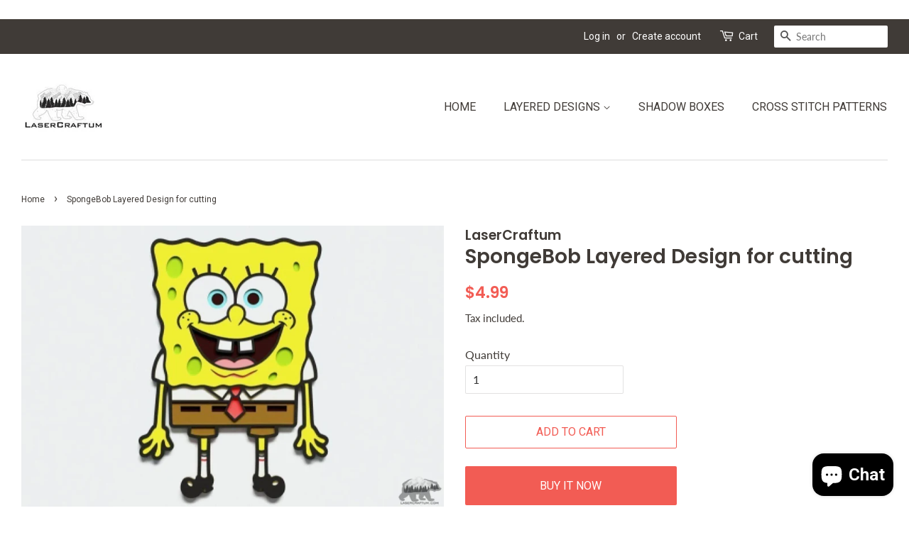

--- FILE ---
content_type: text/html; charset=utf-8
request_url: https://lasercraftum.com/products/spongebob
body_size: 19768
content:
<!doctype html>
<html class="no-js" lang="en">
<head>

  <!-- Basic page needs ================================================== -->
  <meta charset="utf-8">
  <meta http-equiv="X-UA-Compatible" content="IE=edge,chrome=1">

  
  <link rel="shortcut icon" href="//lasercraftum.com/cdn/shop/files/Logo1_fb142220-ee85-4174-a8e7-c071be4aae5d_32x32.jpg?v=1630616039" type="image/png" />
  

  <!-- Title and description ================================================== -->
  <title>
  SpongeBob Layered Design for cutting - LaserCraftum
  </title>

  
  <meta name=”description” content=”Shop Multilayer Designs for Paper and laser cutting. 3d layered svg Vector files for cutting. Shop now! ”>​
  

  <!-- Social meta ================================================== -->
  <!-- /snippets/social-meta-tags.liquid -->




<meta property="og:site_name" content="LaserCraftum">
<meta property="og:url" content="https://lasercraftum.com/products/spongebob">
<meta property="og:title" content="SpongeBob Layered Design for cutting - LaserCraftum">
<meta property="og:type" content="product">
<meta property="og:description" content="Buy SpongeBob Layered Design for cutting for only $4.99 at LaserCraftum!">

  <meta property="og:price:amount" content="4.99">
  <meta property="og:price:currency" content="USD">

<meta property="og:image" content="http://lasercraftum.com/cdn/shop/products/spongebob-layered-design-for-cutting-926_1200x1200.jpg?v=1665322050"><meta property="og:image" content="http://lasercraftum.com/cdn/shop/products/spongebob-layered-design-for-cutting-294_1200x1200.jpg?v=1665322053"><meta property="og:image" content="http://lasercraftum.com/cdn/shop/products/spongebob-layered-design-for-cutting-150_1200x1200.jpg?v=1665322059">
<meta property="og:image:secure_url" content="https://lasercraftum.com/cdn/shop/products/spongebob-layered-design-for-cutting-926_1200x1200.jpg?v=1665322050"><meta property="og:image:secure_url" content="https://lasercraftum.com/cdn/shop/products/spongebob-layered-design-for-cutting-294_1200x1200.jpg?v=1665322053"><meta property="og:image:secure_url" content="https://lasercraftum.com/cdn/shop/products/spongebob-layered-design-for-cutting-150_1200x1200.jpg?v=1665322059">


<meta name="twitter:card" content="summary_large_image">
<meta name="twitter:title" content="SpongeBob Layered Design for cutting - LaserCraftum">
<meta name="twitter:description" content="Buy SpongeBob Layered Design for cutting for only $4.99 at LaserCraftum!">


  <!-- Helpers ================================================== -->
  <link rel="canonical" href="https://lasercraftum.com/products/spongebob">
  <meta name="viewport" content="width=device-width,initial-scale=1">
  <meta name="theme-color" content="#f25c54">

  <!-- CSS ================================================== -->
  <link href="//lasercraftum.com/cdn/shop/t/4/assets/timber.scss.css?v=108981517690883930251759332238" rel="stylesheet" type="text/css" media="all" />
  <link href="//lasercraftum.com/cdn/shop/t/4/assets/theme.scss.css?v=19717255764378201161759332237" rel="stylesheet" type="text/css" media="all" />
  <style data-shopify>
  :root {
    --color-body-text: #403b37;
    --color-body: #ffffff;
  }
</style>


  <script>
    window.theme = window.theme || {};

    var theme = {
      strings: {
        addToCart: "Add to Cart",
        soldOut: "Sold Out",
        unavailable: "Unavailable",
        zoomClose: "Close (Esc)",
        zoomPrev: "Previous (Left arrow key)",
        zoomNext: "Next (Right arrow key)",
        addressError: "Error looking up that address",
        addressNoResults: "No results for that address",
        addressQueryLimit: "You have exceeded the Google API usage limit. Consider upgrading to a \u003ca href=\"https:\/\/developers.google.com\/maps\/premium\/usage-limits\"\u003ePremium Plan\u003c\/a\u003e.",
        authError: "There was a problem authenticating your Google Maps API Key."
      },
      settings: {
        // Adding some settings to allow the editor to update correctly when they are changed
        enableWideLayout: true,
        typeAccentTransform: true,
        typeAccentSpacing: false,
        baseFontSize: '16px',
        headerBaseFontSize: '28px',
        accentFontSize: '16px'
      },
      variables: {
        mediaQueryMedium: 'screen and (max-width: 768px)',
        bpSmall: false
      },
      moneyFormat: "${{amount}}"
    };document.documentElement.className = document.documentElement.className.replace('no-js', 'supports-js');
  </script>
<meta name="p:domain_verify" content="ce3dee739f43c6257c7ead3302fb5e47"/>
  <!-- Header hook for plugins ================================================== --><script>window.performance && window.performance.mark && window.performance.mark('shopify.content_for_header.start');</script><meta name="google-site-verification" content="Yw5aJNXbsfrGNd83rLWYsTow3i5DMi1jDEQ7OhHiuBM">
<meta name="google-site-verification" content="Puq9dkyPNbvVfsHf6jhHgtuPNLnOmpoM3VdzQiqq5y4">
<meta id="shopify-digital-wallet" name="shopify-digital-wallet" content="/58128007321/digital_wallets/dialog">
<meta name="shopify-checkout-api-token" content="751d4ffb5ebe76ab6322371632cc8583">
<meta id="in-context-paypal-metadata" data-shop-id="58128007321" data-venmo-supported="false" data-environment="production" data-locale="en_US" data-paypal-v4="true" data-currency="USD">
<link rel="alternate" hreflang="x-default" href="https://lasercraftum.com/products/spongebob">
<link rel="alternate" hreflang="en" href="https://lasercraftum.com/products/spongebob">
<link rel="alternate" hreflang="en-AU" href="https://lasercraftum.com/en-au/products/spongebob">
<link rel="alternate" hreflang="en-CA" href="https://lasercraftum.com/en-ca/products/spongebob">
<link rel="alternate" hreflang="en-CL" href="https://lasercraftum.com/en-cl/products/spongebob">
<link rel="alternate" hreflang="es-CL" href="https://lasercraftum.com/es-cl/products/spongebob">
<link rel="alternate" hreflang="en-MX" href="https://lasercraftum.com/en-mx/products/spongebob">
<link rel="alternate" hreflang="es-MX" href="https://lasercraftum.com/es-mx/products/spongebob">
<link rel="alternate" type="application/json+oembed" href="https://lasercraftum.com/products/spongebob.oembed">
<script async="async" src="/checkouts/internal/preloads.js?locale=en-US"></script>
<script id="shopify-features" type="application/json">{"accessToken":"751d4ffb5ebe76ab6322371632cc8583","betas":["rich-media-storefront-analytics"],"domain":"lasercraftum.com","predictiveSearch":true,"shopId":58128007321,"locale":"en"}</script>
<script>var Shopify = Shopify || {};
Shopify.shop = "lasercraftum.myshopify.com";
Shopify.locale = "en";
Shopify.currency = {"active":"USD","rate":"1.0"};
Shopify.country = "US";
Shopify.theme = {"name":"Minimal","id":124738437273,"schema_name":"Minimal","schema_version":"12.5.1","theme_store_id":380,"role":"main"};
Shopify.theme.handle = "null";
Shopify.theme.style = {"id":null,"handle":null};
Shopify.cdnHost = "lasercraftum.com/cdn";
Shopify.routes = Shopify.routes || {};
Shopify.routes.root = "/";</script>
<script type="module">!function(o){(o.Shopify=o.Shopify||{}).modules=!0}(window);</script>
<script>!function(o){function n(){var o=[];function n(){o.push(Array.prototype.slice.apply(arguments))}return n.q=o,n}var t=o.Shopify=o.Shopify||{};t.loadFeatures=n(),t.autoloadFeatures=n()}(window);</script>
<script id="shop-js-analytics" type="application/json">{"pageType":"product"}</script>
<script defer="defer" async type="module" src="//lasercraftum.com/cdn/shopifycloud/shop-js/modules/v2/client.init-shop-cart-sync_IZsNAliE.en.esm.js"></script>
<script defer="defer" async type="module" src="//lasercraftum.com/cdn/shopifycloud/shop-js/modules/v2/chunk.common_0OUaOowp.esm.js"></script>
<script type="module">
  await import("//lasercraftum.com/cdn/shopifycloud/shop-js/modules/v2/client.init-shop-cart-sync_IZsNAliE.en.esm.js");
await import("//lasercraftum.com/cdn/shopifycloud/shop-js/modules/v2/chunk.common_0OUaOowp.esm.js");

  window.Shopify.SignInWithShop?.initShopCartSync?.({"fedCMEnabled":true,"windoidEnabled":true});

</script>
<script>(function() {
  var isLoaded = false;
  function asyncLoad() {
    if (isLoaded) return;
    isLoaded = true;
    var urls = ["https:\/\/myfaqprime.appspot.com\/bot\/bot-primelite.js?shop=lasercraftum.myshopify.com","https:\/\/assets.shopjar.io\/lasercraftum.myshopify.com\/assets\/js\/common.js?t=1688384905112\u0026shop=lasercraftum.myshopify.com","https:\/\/cdn.jsdelivr.net\/gh\/apphq\/slidecart-dist@master\/slidecarthq-forward.js?4\u0026shop=lasercraftum.myshopify.com","\/\/cdn.shopify.com\/proxy\/3985f1d3ef0cb6b56d5204dc0924086966c7f31fd72a9eceb6c360f06bf8e6a5\/app.ardalio.com\/shopify\/2\/2071614\/wts7.js?shop=lasercraftum.myshopify.com\u0026sp-cache-control=cHVibGljLCBtYXgtYWdlPTkwMA"];
    for (var i = 0; i < urls.length; i++) {
      var s = document.createElement('script');
      s.type = 'text/javascript';
      s.async = true;
      s.src = urls[i];
      var x = document.getElementsByTagName('script')[0];
      x.parentNode.insertBefore(s, x);
    }
  };
  if(window.attachEvent) {
    window.attachEvent('onload', asyncLoad);
  } else {
    window.addEventListener('load', asyncLoad, false);
  }
})();</script>
<script id="__st">var __st={"a":58128007321,"offset":14400,"reqid":"4e9c5dd0-e716-4376-9499-3c947c009990-1768559484","pageurl":"lasercraftum.com\/products\/spongebob","u":"f908ab5f1f51","p":"product","rtyp":"product","rid":6903359045785};</script>
<script>window.ShopifyPaypalV4VisibilityTracking = true;</script>
<script id="captcha-bootstrap">!function(){'use strict';const t='contact',e='account',n='new_comment',o=[[t,t],['blogs',n],['comments',n],[t,'customer']],c=[[e,'customer_login'],[e,'guest_login'],[e,'recover_customer_password'],[e,'create_customer']],r=t=>t.map((([t,e])=>`form[action*='/${t}']:not([data-nocaptcha='true']) input[name='form_type'][value='${e}']`)).join(','),a=t=>()=>t?[...document.querySelectorAll(t)].map((t=>t.form)):[];function s(){const t=[...o],e=r(t);return a(e)}const i='password',u='form_key',d=['recaptcha-v3-token','g-recaptcha-response','h-captcha-response',i],f=()=>{try{return window.sessionStorage}catch{return}},m='__shopify_v',_=t=>t.elements[u];function p(t,e,n=!1){try{const o=window.sessionStorage,c=JSON.parse(o.getItem(e)),{data:r}=function(t){const{data:e,action:n}=t;return t[m]||n?{data:e,action:n}:{data:t,action:n}}(c);for(const[e,n]of Object.entries(r))t.elements[e]&&(t.elements[e].value=n);n&&o.removeItem(e)}catch(o){console.error('form repopulation failed',{error:o})}}const l='form_type',E='cptcha';function T(t){t.dataset[E]=!0}const w=window,h=w.document,L='Shopify',v='ce_forms',y='captcha';let A=!1;((t,e)=>{const n=(g='f06e6c50-85a8-45c8-87d0-21a2b65856fe',I='https://cdn.shopify.com/shopifycloud/storefront-forms-hcaptcha/ce_storefront_forms_captcha_hcaptcha.v1.5.2.iife.js',D={infoText:'Protected by hCaptcha',privacyText:'Privacy',termsText:'Terms'},(t,e,n)=>{const o=w[L][v],c=o.bindForm;if(c)return c(t,g,e,D).then(n);var r;o.q.push([[t,g,e,D],n]),r=I,A||(h.body.append(Object.assign(h.createElement('script'),{id:'captcha-provider',async:!0,src:r})),A=!0)});var g,I,D;w[L]=w[L]||{},w[L][v]=w[L][v]||{},w[L][v].q=[],w[L][y]=w[L][y]||{},w[L][y].protect=function(t,e){n(t,void 0,e),T(t)},Object.freeze(w[L][y]),function(t,e,n,w,h,L){const[v,y,A,g]=function(t,e,n){const i=e?o:[],u=t?c:[],d=[...i,...u],f=r(d),m=r(i),_=r(d.filter((([t,e])=>n.includes(e))));return[a(f),a(m),a(_),s()]}(w,h,L),I=t=>{const e=t.target;return e instanceof HTMLFormElement?e:e&&e.form},D=t=>v().includes(t);t.addEventListener('submit',(t=>{const e=I(t);if(!e)return;const n=D(e)&&!e.dataset.hcaptchaBound&&!e.dataset.recaptchaBound,o=_(e),c=g().includes(e)&&(!o||!o.value);(n||c)&&t.preventDefault(),c&&!n&&(function(t){try{if(!f())return;!function(t){const e=f();if(!e)return;const n=_(t);if(!n)return;const o=n.value;o&&e.removeItem(o)}(t);const e=Array.from(Array(32),(()=>Math.random().toString(36)[2])).join('');!function(t,e){_(t)||t.append(Object.assign(document.createElement('input'),{type:'hidden',name:u})),t.elements[u].value=e}(t,e),function(t,e){const n=f();if(!n)return;const o=[...t.querySelectorAll(`input[type='${i}']`)].map((({name:t})=>t)),c=[...d,...o],r={};for(const[a,s]of new FormData(t).entries())c.includes(a)||(r[a]=s);n.setItem(e,JSON.stringify({[m]:1,action:t.action,data:r}))}(t,e)}catch(e){console.error('failed to persist form',e)}}(e),e.submit())}));const S=(t,e)=>{t&&!t.dataset[E]&&(n(t,e.some((e=>e===t))),T(t))};for(const o of['focusin','change'])t.addEventListener(o,(t=>{const e=I(t);D(e)&&S(e,y())}));const B=e.get('form_key'),M=e.get(l),P=B&&M;t.addEventListener('DOMContentLoaded',(()=>{const t=y();if(P)for(const e of t)e.elements[l].value===M&&p(e,B);[...new Set([...A(),...v().filter((t=>'true'===t.dataset.shopifyCaptcha))])].forEach((e=>S(e,t)))}))}(h,new URLSearchParams(w.location.search),n,t,e,['guest_login'])})(!0,!1)}();</script>
<script integrity="sha256-4kQ18oKyAcykRKYeNunJcIwy7WH5gtpwJnB7kiuLZ1E=" data-source-attribution="shopify.loadfeatures" defer="defer" src="//lasercraftum.com/cdn/shopifycloud/storefront/assets/storefront/load_feature-a0a9edcb.js" crossorigin="anonymous"></script>
<script data-source-attribution="shopify.dynamic_checkout.dynamic.init">var Shopify=Shopify||{};Shopify.PaymentButton=Shopify.PaymentButton||{isStorefrontPortableWallets:!0,init:function(){window.Shopify.PaymentButton.init=function(){};var t=document.createElement("script");t.src="https://lasercraftum.com/cdn/shopifycloud/portable-wallets/latest/portable-wallets.en.js",t.type="module",document.head.appendChild(t)}};
</script>
<script data-source-attribution="shopify.dynamic_checkout.buyer_consent">
  function portableWalletsHideBuyerConsent(e){var t=document.getElementById("shopify-buyer-consent"),n=document.getElementById("shopify-subscription-policy-button");t&&n&&(t.classList.add("hidden"),t.setAttribute("aria-hidden","true"),n.removeEventListener("click",e))}function portableWalletsShowBuyerConsent(e){var t=document.getElementById("shopify-buyer-consent"),n=document.getElementById("shopify-subscription-policy-button");t&&n&&(t.classList.remove("hidden"),t.removeAttribute("aria-hidden"),n.addEventListener("click",e))}window.Shopify?.PaymentButton&&(window.Shopify.PaymentButton.hideBuyerConsent=portableWalletsHideBuyerConsent,window.Shopify.PaymentButton.showBuyerConsent=portableWalletsShowBuyerConsent);
</script>
<script>
  function portableWalletsCleanup(e){e&&e.src&&console.error("Failed to load portable wallets script "+e.src);var t=document.querySelectorAll("shopify-accelerated-checkout .shopify-payment-button__skeleton, shopify-accelerated-checkout-cart .wallet-cart-button__skeleton"),e=document.getElementById("shopify-buyer-consent");for(let e=0;e<t.length;e++)t[e].remove();e&&e.remove()}function portableWalletsNotLoadedAsModule(e){e instanceof ErrorEvent&&"string"==typeof e.message&&e.message.includes("import.meta")&&"string"==typeof e.filename&&e.filename.includes("portable-wallets")&&(window.removeEventListener("error",portableWalletsNotLoadedAsModule),window.Shopify.PaymentButton.failedToLoad=e,"loading"===document.readyState?document.addEventListener("DOMContentLoaded",window.Shopify.PaymentButton.init):window.Shopify.PaymentButton.init())}window.addEventListener("error",portableWalletsNotLoadedAsModule);
</script>

<script type="module" src="https://lasercraftum.com/cdn/shopifycloud/portable-wallets/latest/portable-wallets.en.js" onError="portableWalletsCleanup(this)" crossorigin="anonymous"></script>
<script nomodule>
  document.addEventListener("DOMContentLoaded", portableWalletsCleanup);
</script>

<link id="shopify-accelerated-checkout-styles" rel="stylesheet" media="screen" href="https://lasercraftum.com/cdn/shopifycloud/portable-wallets/latest/accelerated-checkout-backwards-compat.css" crossorigin="anonymous">
<style id="shopify-accelerated-checkout-cart">
        #shopify-buyer-consent {
  margin-top: 1em;
  display: inline-block;
  width: 100%;
}

#shopify-buyer-consent.hidden {
  display: none;
}

#shopify-subscription-policy-button {
  background: none;
  border: none;
  padding: 0;
  text-decoration: underline;
  font-size: inherit;
  cursor: pointer;
}

#shopify-subscription-policy-button::before {
  box-shadow: none;
}

      </style>

<script>window.performance && window.performance.mark && window.performance.mark('shopify.content_for_header.end');</script><script src="//lasercraftum.com/cdn/shop/t/4/assets/jquery-2.2.3.min.js?v=58211863146907186831626354997" type="text/javascript"></script>

  <script src="//lasercraftum.com/cdn/shop/t/4/assets/lazysizes.min.js?v=155223123402716617051626354998" async="async"></script>

  
  

     <!-- Rule Script Start --><script>window.checkout = {"note":null,"attributes":{},"original_total_price":0,"total_price":0,"total_discount":0,"total_weight":0.0,"item_count":0,"items":[],"requires_shipping":false,"currency":"USD","items_subtotal_price":0,"cart_level_discount_applications":[],"checkout_charge_amount":0};window.price_format = "${{amount}}";</script><!-- Rule Script End -->
 <!-- Yandex.Metrika counter --><script type="text/javascript">
/* PRELOADS */
var loadScript = function(url, callback) {
    var script = document.createElement("script");
    script.type = "text/javascript";

    // If the browser is Internet Explorer.
    if (script.readyState) {
        script.onreadystatechange = function() {
            if (script.readyState == "loaded" || script.readyState == "complete") {
                script.onreadystatechange = null;
                callback();
            }
        };
        // For any other browser.
    } else {
        script.onload = function() {
            callback();
        };
    }

    script.src = url;
    document.getElementsByTagName("head")[0].appendChild(script);
};

loadScript('//ajax.googleapis.com/ajax/libs/jquery/3.1.1/jquery.min.js', function() {
jQuery311 = window.jQuery.noConflict(true);

if (jQuery311) {
    /* =====================
    | DYNAMIC DEPENDENCIES |
    --------------------- */

    __bva__ = {
        dynamicCart: false,
        debug: false,
        cart: null,
        wishlist: null,
        removeCart: null
    };

    customBindings = {
        cartTriggers: [],
        viewCart: [],
        removeCartTrigger: [],
        cartVisableSelector: [],
    };

    /* DO NOT EDIT */
    defaultBindings = {
        cartTriggers: ['form[action="/cart/add"] [type="submit"],.add-to-cart,.cart-btn'],
        viewCart: ['form[action="/cart"],.my-cart,.trigger-cart,#mobileCart'],
        removeCartTrigger: ['[href*="/cart/change"]'],
        cartVisableSelector: ['.inlinecart.is-active,.inline-cart.is-active'],
    };

    objectArray = customBindings;
    outputObject = __bva__;

    applyBindings = function(objectArray, outputObject) {
        for (var x in objectArray) {
            var key = x;
            var objs = objectArray[x];
            values = [];
            if (objs.length > 0) {
                values.push(objs);
                if (key in outputObject) {
                    values.push(outputObject[key]);
                    outputObject[key] = values.join(", ");
                } else {
                    outputObject[key] = values.join(", ");
                }
            }
        }
    };

    applyBindings(customBindings, __bva__);
    applyBindings(defaultBindings, __bva__);

    window.dataLayer = window.dataLayer || [];

    var template = "product";

    /* ==========
    | DATALAYERS |
    ----------- */

    /* DATALAYER: Product View */

    if (template.match(/.*product.*/gi) && !template.match(/.*collection.*/gi)) {

        sku = '';
        var product_view = {
            'products': [{
                'id': "6903359045785",
                'name': "SpongeBob Layered Design for cutting",
                'price': "4.99",
                'brand': "LaserCraftum",
                'category': "",
                 
                 
                
                "variant": "Default Title",
                 
                 
                
            }]
        };

        function productView() {
            var sku = '';
            
            dataLayer.push({
                "ecommerce": {
                    "detail": product_view
                }
            });

            if (__bva__.debug) {
                console.log("Product" + " :" + JSON.stringify(product_view, null, " "));
            }
        }
          
        productView();

        jQuery311(document).on('click', __bva__.cartTriggers, function() {
            var skumatch = "";
            if (sku != skumatch) {
                productView();
            }
        });
    }
      
    /* DATALAYER: Cart Remove */
    var cart = {
        'products': []
    };
    var lots_of_stuff_already_done = false;

    __bva__.cart = cart.products;
    
    jQuery311(document).on('click', __bva__.removeCartTrigger, function(event) {
        event.preventDefault();

        var href = jQuery311(this).attr('href');
        
        if (lots_of_stuff_already_done) {
            lots_of_stuff_already_done = false;
            return;
        }
        
        jQuery311.getJSON("/cart.js", function(response) {
            __bva__.removeCart = response;
            var removeFromCart = {
                'products': __bva__.removeCart.items.map(function(line_item) {
                    return {
                        'id': line_item.id,
                        'name': line_item.title,
                        'quantity': line_item.quantity
                    }
                })
            };

            __bva__.removeCart = removeFromCart;
            var cartIDs = [];
            var removeIDs = [];
            var removeCart = [];


            for (var i = __bva__.cart.length - 1; i >= 0; i--) {
                var x = parseFloat(__bva__.cart[i].variant);
                cartIDs.push(x)
            }
            for (var i = __bva__.removeCart.products.length - 1; i >= 0; i--) {
                var x = parseFloat(__bva__.removeCart.products[i].variant);
                removeIDs.push(x)
            }

            function arr_diff(b, c) {
                var a = [],
                    diff = [];
                for (var i = 0; i < b.length; i++) {
                    a[b[i]] = true
                }
                for (var i = 0; i < c.length; i++) {
                    if (a[c[i]]) {
                        delete a[c[i]]
                    } else {
                        a[c[i]] = true
                    }
                }
                for (var k in a) {
                    diff.push(k)
                }
                return diff
            };
            var x = arr_diff(cartIDs, removeIDs)[0];
            for (var i = __bva__.cart.length - 1; i >= 0; i--) {
                if (__bva__.cart[i].variant == x) {
                    removeCart.push(__bva__.cart[i])
                }
            }

            dataLayer.push({
                "ecommerce": {
                    "remove": removeFromCart
                }
            });

            if (__bva__.debug) {
                console.log("Cart" + " :" + JSON.stringify(removeCart, null, " "));
            }
            
            lots_of_stuff_already_done = true;
            
        });
    });
      
    /* DATALAYER: Add to Cart */

    jQuery311(document).ready(function() {
        viewcartfire = 0;

        jQuery311(document).on('click', __bva__.viewCart, function(event) {
            if (viewcartfire !== 1) {
                viewcartfire = 1;
            }
        });

        /*jQuery.getJSON('/cart.js', function(response) {
            __bva__.cart = response;
            
            var cart = {
                'products': __bva__.cart.items.map(function(line_item) {
                    return {
                        'id': line_item.id,
                        'sku': line_item.sku,
                        'variant': line_item.variant_id,
                        'name': line_item.title,
                        'price': (line_item.price / 100),
                        'quantity': line_item.quantity
                    }
                })
            }

            __bva__.cart = cart;
            collection_cartIDs = [];
            collection_matchIDs = [];
            collection_addtocart = [];
            for (var i = __bva__.cart.products.length - 1; i >= 0; i--) {
                var x = parseFloat(__bva__.cart.products[i].variant);
                collection_cartIDs.push(x);
            }
        });*/

        function __bva__addtocart() {
            var product_add = {
                'products': [{
                    'id': "6903359045785",
                    'name': "SpongeBob Layered Design for cutting",
                    'price': "4.99",
                    'brand': "LaserCraftum",
                    'category': "",
                     
                       
                        
                            "variant": "Default Title",
                         
                       
                    
                    'quantity': jQuery311('[name="quantity"]').val(),
                }]
            };
          
            dataLayer.push({
                "ecommerce": {
                    "add": product_add
                }
            });

            if (__bva__.debug) {
                console.log("Add to Cart" + " :" + JSON.stringify(product_add, null, " "));
            }
        }

        jQuery311(__bva__.cartTriggers).on('click', function() {
            __bva__addtocart();
        });
    });
}
});
</script>
<script type="text/javascript" >
   (function(m,e,t,r,i,k,a){m[i]=m[i]||function(){(m[i].a=m[i].a||[]).push(arguments)};
   m[i].l=1*new Date();k=e.createElement(t),a=e.getElementsByTagName(t)[0],k.async=1,k.src=r,a.parentNode.insertBefore(k,a)})
   (window, document, "script", "https://mc.yandex.ru/metrika/tag.js", "ym");

   ym(83831482, "init", {
        clickmap:true,
        trackLinks:true,
        accurateTrackBounce:true,
        webvisor:true,
        ecommerce:"dataLayer"
   });
</script>
<noscript><div><img src="https://mc.yandex.ru/watch/83831482" style="position:absolute; left:-9999px;" alt="" /></div></noscript>
<!-- /Yandex.Metrika counter -->
  <meta name="p:domain_verify" content="ce3dee739f43c6257c7ead3302fb5e47"/>
<script src="https://cdn.shopify.com/extensions/7bc9bb47-adfa-4267-963e-cadee5096caf/inbox-1252/assets/inbox-chat-loader.js" type="text/javascript" defer="defer"></script>
<link href="https://monorail-edge.shopifysvc.com" rel="dns-prefetch">
<script>(function(){if ("sendBeacon" in navigator && "performance" in window) {try {var session_token_from_headers = performance.getEntriesByType('navigation')[0].serverTiming.find(x => x.name == '_s').description;} catch {var session_token_from_headers = undefined;}var session_cookie_matches = document.cookie.match(/_shopify_s=([^;]*)/);var session_token_from_cookie = session_cookie_matches && session_cookie_matches.length === 2 ? session_cookie_matches[1] : "";var session_token = session_token_from_headers || session_token_from_cookie || "";function handle_abandonment_event(e) {var entries = performance.getEntries().filter(function(entry) {return /monorail-edge.shopifysvc.com/.test(entry.name);});if (!window.abandonment_tracked && entries.length === 0) {window.abandonment_tracked = true;var currentMs = Date.now();var navigation_start = performance.timing.navigationStart;var payload = {shop_id: 58128007321,url: window.location.href,navigation_start,duration: currentMs - navigation_start,session_token,page_type: "product"};window.navigator.sendBeacon("https://monorail-edge.shopifysvc.com/v1/produce", JSON.stringify({schema_id: "online_store_buyer_site_abandonment/1.1",payload: payload,metadata: {event_created_at_ms: currentMs,event_sent_at_ms: currentMs}}));}}window.addEventListener('pagehide', handle_abandonment_event);}}());</script>
<script id="web-pixels-manager-setup">(function e(e,d,r,n,o){if(void 0===o&&(o={}),!Boolean(null===(a=null===(i=window.Shopify)||void 0===i?void 0:i.analytics)||void 0===a?void 0:a.replayQueue)){var i,a;window.Shopify=window.Shopify||{};var t=window.Shopify;t.analytics=t.analytics||{};var s=t.analytics;s.replayQueue=[],s.publish=function(e,d,r){return s.replayQueue.push([e,d,r]),!0};try{self.performance.mark("wpm:start")}catch(e){}var l=function(){var e={modern:/Edge?\/(1{2}[4-9]|1[2-9]\d|[2-9]\d{2}|\d{4,})\.\d+(\.\d+|)|Firefox\/(1{2}[4-9]|1[2-9]\d|[2-9]\d{2}|\d{4,})\.\d+(\.\d+|)|Chrom(ium|e)\/(9{2}|\d{3,})\.\d+(\.\d+|)|(Maci|X1{2}).+ Version\/(15\.\d+|(1[6-9]|[2-9]\d|\d{3,})\.\d+)([,.]\d+|)( \(\w+\)|)( Mobile\/\w+|) Safari\/|Chrome.+OPR\/(9{2}|\d{3,})\.\d+\.\d+|(CPU[ +]OS|iPhone[ +]OS|CPU[ +]iPhone|CPU IPhone OS|CPU iPad OS)[ +]+(15[._]\d+|(1[6-9]|[2-9]\d|\d{3,})[._]\d+)([._]\d+|)|Android:?[ /-](13[3-9]|1[4-9]\d|[2-9]\d{2}|\d{4,})(\.\d+|)(\.\d+|)|Android.+Firefox\/(13[5-9]|1[4-9]\d|[2-9]\d{2}|\d{4,})\.\d+(\.\d+|)|Android.+Chrom(ium|e)\/(13[3-9]|1[4-9]\d|[2-9]\d{2}|\d{4,})\.\d+(\.\d+|)|SamsungBrowser\/([2-9]\d|\d{3,})\.\d+/,legacy:/Edge?\/(1[6-9]|[2-9]\d|\d{3,})\.\d+(\.\d+|)|Firefox\/(5[4-9]|[6-9]\d|\d{3,})\.\d+(\.\d+|)|Chrom(ium|e)\/(5[1-9]|[6-9]\d|\d{3,})\.\d+(\.\d+|)([\d.]+$|.*Safari\/(?![\d.]+ Edge\/[\d.]+$))|(Maci|X1{2}).+ Version\/(10\.\d+|(1[1-9]|[2-9]\d|\d{3,})\.\d+)([,.]\d+|)( \(\w+\)|)( Mobile\/\w+|) Safari\/|Chrome.+OPR\/(3[89]|[4-9]\d|\d{3,})\.\d+\.\d+|(CPU[ +]OS|iPhone[ +]OS|CPU[ +]iPhone|CPU IPhone OS|CPU iPad OS)[ +]+(10[._]\d+|(1[1-9]|[2-9]\d|\d{3,})[._]\d+)([._]\d+|)|Android:?[ /-](13[3-9]|1[4-9]\d|[2-9]\d{2}|\d{4,})(\.\d+|)(\.\d+|)|Mobile Safari.+OPR\/([89]\d|\d{3,})\.\d+\.\d+|Android.+Firefox\/(13[5-9]|1[4-9]\d|[2-9]\d{2}|\d{4,})\.\d+(\.\d+|)|Android.+Chrom(ium|e)\/(13[3-9]|1[4-9]\d|[2-9]\d{2}|\d{4,})\.\d+(\.\d+|)|Android.+(UC? ?Browser|UCWEB|U3)[ /]?(15\.([5-9]|\d{2,})|(1[6-9]|[2-9]\d|\d{3,})\.\d+)\.\d+|SamsungBrowser\/(5\.\d+|([6-9]|\d{2,})\.\d+)|Android.+MQ{2}Browser\/(14(\.(9|\d{2,})|)|(1[5-9]|[2-9]\d|\d{3,})(\.\d+|))(\.\d+|)|K[Aa][Ii]OS\/(3\.\d+|([4-9]|\d{2,})\.\d+)(\.\d+|)/},d=e.modern,r=e.legacy,n=navigator.userAgent;return n.match(d)?"modern":n.match(r)?"legacy":"unknown"}(),u="modern"===l?"modern":"legacy",c=(null!=n?n:{modern:"",legacy:""})[u],f=function(e){return[e.baseUrl,"/wpm","/b",e.hashVersion,"modern"===e.buildTarget?"m":"l",".js"].join("")}({baseUrl:d,hashVersion:r,buildTarget:u}),m=function(e){var d=e.version,r=e.bundleTarget,n=e.surface,o=e.pageUrl,i=e.monorailEndpoint;return{emit:function(e){var a=e.status,t=e.errorMsg,s=(new Date).getTime(),l=JSON.stringify({metadata:{event_sent_at_ms:s},events:[{schema_id:"web_pixels_manager_load/3.1",payload:{version:d,bundle_target:r,page_url:o,status:a,surface:n,error_msg:t},metadata:{event_created_at_ms:s}}]});if(!i)return console&&console.warn&&console.warn("[Web Pixels Manager] No Monorail endpoint provided, skipping logging."),!1;try{return self.navigator.sendBeacon.bind(self.navigator)(i,l)}catch(e){}var u=new XMLHttpRequest;try{return u.open("POST",i,!0),u.setRequestHeader("Content-Type","text/plain"),u.send(l),!0}catch(e){return console&&console.warn&&console.warn("[Web Pixels Manager] Got an unhandled error while logging to Monorail."),!1}}}}({version:r,bundleTarget:l,surface:e.surface,pageUrl:self.location.href,monorailEndpoint:e.monorailEndpoint});try{o.browserTarget=l,function(e){var d=e.src,r=e.async,n=void 0===r||r,o=e.onload,i=e.onerror,a=e.sri,t=e.scriptDataAttributes,s=void 0===t?{}:t,l=document.createElement("script"),u=document.querySelector("head"),c=document.querySelector("body");if(l.async=n,l.src=d,a&&(l.integrity=a,l.crossOrigin="anonymous"),s)for(var f in s)if(Object.prototype.hasOwnProperty.call(s,f))try{l.dataset[f]=s[f]}catch(e){}if(o&&l.addEventListener("load",o),i&&l.addEventListener("error",i),u)u.appendChild(l);else{if(!c)throw new Error("Did not find a head or body element to append the script");c.appendChild(l)}}({src:f,async:!0,onload:function(){if(!function(){var e,d;return Boolean(null===(d=null===(e=window.Shopify)||void 0===e?void 0:e.analytics)||void 0===d?void 0:d.initialized)}()){var d=window.webPixelsManager.init(e)||void 0;if(d){var r=window.Shopify.analytics;r.replayQueue.forEach((function(e){var r=e[0],n=e[1],o=e[2];d.publishCustomEvent(r,n,o)})),r.replayQueue=[],r.publish=d.publishCustomEvent,r.visitor=d.visitor,r.initialized=!0}}},onerror:function(){return m.emit({status:"failed",errorMsg:"".concat(f," has failed to load")})},sri:function(e){var d=/^sha384-[A-Za-z0-9+/=]+$/;return"string"==typeof e&&d.test(e)}(c)?c:"",scriptDataAttributes:o}),m.emit({status:"loading"})}catch(e){m.emit({status:"failed",errorMsg:(null==e?void 0:e.message)||"Unknown error"})}}})({shopId: 58128007321,storefrontBaseUrl: "https://lasercraftum.com",extensionsBaseUrl: "https://extensions.shopifycdn.com/cdn/shopifycloud/web-pixels-manager",monorailEndpoint: "https://monorail-edge.shopifysvc.com/unstable/produce_batch",surface: "storefront-renderer",enabledBetaFlags: ["2dca8a86"],webPixelsConfigList: [{"id":"586383513","configuration":"{\"config\":\"{\\\"pixel_id\\\":\\\"G-SQ61G0KMWW\\\",\\\"target_country\\\":\\\"US\\\",\\\"gtag_events\\\":[{\\\"type\\\":\\\"begin_checkout\\\",\\\"action_label\\\":[\\\"G-SQ61G0KMWW\\\",\\\"AW-322909512\\\/CM8uCJ6WxOUCEMjq_JkB\\\"]},{\\\"type\\\":\\\"search\\\",\\\"action_label\\\":[\\\"G-SQ61G0KMWW\\\",\\\"AW-322909512\\\/nKr3CKGWxOUCEMjq_JkB\\\"]},{\\\"type\\\":\\\"view_item\\\",\\\"action_label\\\":[\\\"G-SQ61G0KMWW\\\",\\\"AW-322909512\\\/5K9DCJiWxOUCEMjq_JkB\\\",\\\"MC-NTZRTRB3JD\\\"]},{\\\"type\\\":\\\"purchase\\\",\\\"action_label\\\":[\\\"G-SQ61G0KMWW\\\",\\\"AW-322909512\\\/bvx3CJWWxOUCEMjq_JkB\\\",\\\"MC-NTZRTRB3JD\\\"]},{\\\"type\\\":\\\"page_view\\\",\\\"action_label\\\":[\\\"G-SQ61G0KMWW\\\",\\\"AW-322909512\\\/nt3fCJKWxOUCEMjq_JkB\\\",\\\"MC-NTZRTRB3JD\\\"]},{\\\"type\\\":\\\"add_payment_info\\\",\\\"action_label\\\":[\\\"G-SQ61G0KMWW\\\",\\\"AW-322909512\\\/Q53gCKSWxOUCEMjq_JkB\\\"]},{\\\"type\\\":\\\"add_to_cart\\\",\\\"action_label\\\":[\\\"G-SQ61G0KMWW\\\",\\\"AW-322909512\\\/AnxOCJuWxOUCEMjq_JkB\\\"]}],\\\"enable_monitoring_mode\\\":false}\"}","eventPayloadVersion":"v1","runtimeContext":"OPEN","scriptVersion":"b2a88bafab3e21179ed38636efcd8a93","type":"APP","apiClientId":1780363,"privacyPurposes":[],"dataSharingAdjustments":{"protectedCustomerApprovalScopes":["read_customer_address","read_customer_email","read_customer_name","read_customer_personal_data","read_customer_phone"]}},{"id":"shopify-app-pixel","configuration":"{}","eventPayloadVersion":"v1","runtimeContext":"STRICT","scriptVersion":"0450","apiClientId":"shopify-pixel","type":"APP","privacyPurposes":["ANALYTICS","MARKETING"]},{"id":"shopify-custom-pixel","eventPayloadVersion":"v1","runtimeContext":"LAX","scriptVersion":"0450","apiClientId":"shopify-pixel","type":"CUSTOM","privacyPurposes":["ANALYTICS","MARKETING"]}],isMerchantRequest: false,initData: {"shop":{"name":"LaserCraftum","paymentSettings":{"currencyCode":"USD"},"myshopifyDomain":"lasercraftum.myshopify.com","countryCode":"KZ","storefrontUrl":"https:\/\/lasercraftum.com"},"customer":null,"cart":null,"checkout":null,"productVariants":[{"price":{"amount":4.99,"currencyCode":"USD"},"product":{"title":"SpongeBob Layered Design for cutting","vendor":"LaserCraftum","id":"6903359045785","untranslatedTitle":"SpongeBob Layered Design for cutting","url":"\/products\/spongebob","type":""},"id":"40548630462617","image":{"src":"\/\/lasercraftum.com\/cdn\/shop\/products\/spongebob-layered-design-for-cutting-926.jpg?v=1665322050"},"sku":"26009770462617","title":"Default Title","untranslatedTitle":"Default Title"}],"purchasingCompany":null},},"https://lasercraftum.com/cdn","fcfee988w5aeb613cpc8e4bc33m6693e112",{"modern":"","legacy":""},{"shopId":"58128007321","storefrontBaseUrl":"https:\/\/lasercraftum.com","extensionBaseUrl":"https:\/\/extensions.shopifycdn.com\/cdn\/shopifycloud\/web-pixels-manager","surface":"storefront-renderer","enabledBetaFlags":"[\"2dca8a86\"]","isMerchantRequest":"false","hashVersion":"fcfee988w5aeb613cpc8e4bc33m6693e112","publish":"custom","events":"[[\"page_viewed\",{}],[\"product_viewed\",{\"productVariant\":{\"price\":{\"amount\":4.99,\"currencyCode\":\"USD\"},\"product\":{\"title\":\"SpongeBob Layered Design for cutting\",\"vendor\":\"LaserCraftum\",\"id\":\"6903359045785\",\"untranslatedTitle\":\"SpongeBob Layered Design for cutting\",\"url\":\"\/products\/spongebob\",\"type\":\"\"},\"id\":\"40548630462617\",\"image\":{\"src\":\"\/\/lasercraftum.com\/cdn\/shop\/products\/spongebob-layered-design-for-cutting-926.jpg?v=1665322050\"},\"sku\":\"26009770462617\",\"title\":\"Default Title\",\"untranslatedTitle\":\"Default Title\"}}]]"});</script><script>
  window.ShopifyAnalytics = window.ShopifyAnalytics || {};
  window.ShopifyAnalytics.meta = window.ShopifyAnalytics.meta || {};
  window.ShopifyAnalytics.meta.currency = 'USD';
  var meta = {"product":{"id":6903359045785,"gid":"gid:\/\/shopify\/Product\/6903359045785","vendor":"LaserCraftum","type":"","handle":"spongebob","variants":[{"id":40548630462617,"price":499,"name":"SpongeBob Layered Design for cutting","public_title":null,"sku":"26009770462617"}],"remote":false},"page":{"pageType":"product","resourceType":"product","resourceId":6903359045785,"requestId":"4e9c5dd0-e716-4376-9499-3c947c009990-1768559484"}};
  for (var attr in meta) {
    window.ShopifyAnalytics.meta[attr] = meta[attr];
  }
</script>
<script class="analytics">
  (function () {
    var customDocumentWrite = function(content) {
      var jquery = null;

      if (window.jQuery) {
        jquery = window.jQuery;
      } else if (window.Checkout && window.Checkout.$) {
        jquery = window.Checkout.$;
      }

      if (jquery) {
        jquery('body').append(content);
      }
    };

    var hasLoggedConversion = function(token) {
      if (token) {
        return document.cookie.indexOf('loggedConversion=' + token) !== -1;
      }
      return false;
    }

    var setCookieIfConversion = function(token) {
      if (token) {
        var twoMonthsFromNow = new Date(Date.now());
        twoMonthsFromNow.setMonth(twoMonthsFromNow.getMonth() + 2);

        document.cookie = 'loggedConversion=' + token + '; expires=' + twoMonthsFromNow;
      }
    }

    var trekkie = window.ShopifyAnalytics.lib = window.trekkie = window.trekkie || [];
    if (trekkie.integrations) {
      return;
    }
    trekkie.methods = [
      'identify',
      'page',
      'ready',
      'track',
      'trackForm',
      'trackLink'
    ];
    trekkie.factory = function(method) {
      return function() {
        var args = Array.prototype.slice.call(arguments);
        args.unshift(method);
        trekkie.push(args);
        return trekkie;
      };
    };
    for (var i = 0; i < trekkie.methods.length; i++) {
      var key = trekkie.methods[i];
      trekkie[key] = trekkie.factory(key);
    }
    trekkie.load = function(config) {
      trekkie.config = config || {};
      trekkie.config.initialDocumentCookie = document.cookie;
      var first = document.getElementsByTagName('script')[0];
      var script = document.createElement('script');
      script.type = 'text/javascript';
      script.onerror = function(e) {
        var scriptFallback = document.createElement('script');
        scriptFallback.type = 'text/javascript';
        scriptFallback.onerror = function(error) {
                var Monorail = {
      produce: function produce(monorailDomain, schemaId, payload) {
        var currentMs = new Date().getTime();
        var event = {
          schema_id: schemaId,
          payload: payload,
          metadata: {
            event_created_at_ms: currentMs,
            event_sent_at_ms: currentMs
          }
        };
        return Monorail.sendRequest("https://" + monorailDomain + "/v1/produce", JSON.stringify(event));
      },
      sendRequest: function sendRequest(endpointUrl, payload) {
        // Try the sendBeacon API
        if (window && window.navigator && typeof window.navigator.sendBeacon === 'function' && typeof window.Blob === 'function' && !Monorail.isIos12()) {
          var blobData = new window.Blob([payload], {
            type: 'text/plain'
          });

          if (window.navigator.sendBeacon(endpointUrl, blobData)) {
            return true;
          } // sendBeacon was not successful

        } // XHR beacon

        var xhr = new XMLHttpRequest();

        try {
          xhr.open('POST', endpointUrl);
          xhr.setRequestHeader('Content-Type', 'text/plain');
          xhr.send(payload);
        } catch (e) {
          console.log(e);
        }

        return false;
      },
      isIos12: function isIos12() {
        return window.navigator.userAgent.lastIndexOf('iPhone; CPU iPhone OS 12_') !== -1 || window.navigator.userAgent.lastIndexOf('iPad; CPU OS 12_') !== -1;
      }
    };
    Monorail.produce('monorail-edge.shopifysvc.com',
      'trekkie_storefront_load_errors/1.1',
      {shop_id: 58128007321,
      theme_id: 124738437273,
      app_name: "storefront",
      context_url: window.location.href,
      source_url: "//lasercraftum.com/cdn/s/trekkie.storefront.cd680fe47e6c39ca5d5df5f0a32d569bc48c0f27.min.js"});

        };
        scriptFallback.async = true;
        scriptFallback.src = '//lasercraftum.com/cdn/s/trekkie.storefront.cd680fe47e6c39ca5d5df5f0a32d569bc48c0f27.min.js';
        first.parentNode.insertBefore(scriptFallback, first);
      };
      script.async = true;
      script.src = '//lasercraftum.com/cdn/s/trekkie.storefront.cd680fe47e6c39ca5d5df5f0a32d569bc48c0f27.min.js';
      first.parentNode.insertBefore(script, first);
    };
    trekkie.load(
      {"Trekkie":{"appName":"storefront","development":false,"defaultAttributes":{"shopId":58128007321,"isMerchantRequest":null,"themeId":124738437273,"themeCityHash":"14841838219867950226","contentLanguage":"en","currency":"USD","eventMetadataId":"b12932c9-2e17-476e-ba41-fad1af259f5d"},"isServerSideCookieWritingEnabled":true,"monorailRegion":"shop_domain","enabledBetaFlags":["65f19447"]},"Session Attribution":{},"S2S":{"facebookCapiEnabled":false,"source":"trekkie-storefront-renderer","apiClientId":580111}}
    );

    var loaded = false;
    trekkie.ready(function() {
      if (loaded) return;
      loaded = true;

      window.ShopifyAnalytics.lib = window.trekkie;

      var originalDocumentWrite = document.write;
      document.write = customDocumentWrite;
      try { window.ShopifyAnalytics.merchantGoogleAnalytics.call(this); } catch(error) {};
      document.write = originalDocumentWrite;

      window.ShopifyAnalytics.lib.page(null,{"pageType":"product","resourceType":"product","resourceId":6903359045785,"requestId":"4e9c5dd0-e716-4376-9499-3c947c009990-1768559484","shopifyEmitted":true});

      var match = window.location.pathname.match(/checkouts\/(.+)\/(thank_you|post_purchase)/)
      var token = match? match[1]: undefined;
      if (!hasLoggedConversion(token)) {
        setCookieIfConversion(token);
        window.ShopifyAnalytics.lib.track("Viewed Product",{"currency":"USD","variantId":40548630462617,"productId":6903359045785,"productGid":"gid:\/\/shopify\/Product\/6903359045785","name":"SpongeBob Layered Design for cutting","price":"4.99","sku":"26009770462617","brand":"LaserCraftum","variant":null,"category":"","nonInteraction":true,"remote":false},undefined,undefined,{"shopifyEmitted":true});
      window.ShopifyAnalytics.lib.track("monorail:\/\/trekkie_storefront_viewed_product\/1.1",{"currency":"USD","variantId":40548630462617,"productId":6903359045785,"productGid":"gid:\/\/shopify\/Product\/6903359045785","name":"SpongeBob Layered Design for cutting","price":"4.99","sku":"26009770462617","brand":"LaserCraftum","variant":null,"category":"","nonInteraction":true,"remote":false,"referer":"https:\/\/lasercraftum.com\/products\/spongebob"});
      }
    });


        var eventsListenerScript = document.createElement('script');
        eventsListenerScript.async = true;
        eventsListenerScript.src = "//lasercraftum.com/cdn/shopifycloud/storefront/assets/shop_events_listener-3da45d37.js";
        document.getElementsByTagName('head')[0].appendChild(eventsListenerScript);

})();</script>
  <script>
  if (!window.ga || (window.ga && typeof window.ga !== 'function')) {
    window.ga = function ga() {
      (window.ga.q = window.ga.q || []).push(arguments);
      if (window.Shopify && window.Shopify.analytics && typeof window.Shopify.analytics.publish === 'function') {
        window.Shopify.analytics.publish("ga_stub_called", {}, {sendTo: "google_osp_migration"});
      }
      console.error("Shopify's Google Analytics stub called with:", Array.from(arguments), "\nSee https://help.shopify.com/manual/promoting-marketing/pixels/pixel-migration#google for more information.");
    };
    if (window.Shopify && window.Shopify.analytics && typeof window.Shopify.analytics.publish === 'function') {
      window.Shopify.analytics.publish("ga_stub_initialized", {}, {sendTo: "google_osp_migration"});
    }
  }
</script>
<script
  defer
  src="https://lasercraftum.com/cdn/shopifycloud/perf-kit/shopify-perf-kit-3.0.3.min.js"
  data-application="storefront-renderer"
  data-shop-id="58128007321"
  data-render-region="gcp-us-central1"
  data-page-type="product"
  data-theme-instance-id="124738437273"
  data-theme-name="Minimal"
  data-theme-version="12.5.1"
  data-monorail-region="shop_domain"
  data-resource-timing-sampling-rate="10"
  data-shs="true"
  data-shs-beacon="true"
  data-shs-export-with-fetch="true"
  data-shs-logs-sample-rate="1"
  data-shs-beacon-endpoint="https://lasercraftum.com/api/collect"
></script>
</head>

<body id="spongebob-layered-design-for-cutting-lasercraftum" class="template-product">

  <div id="shopify-section-header" class="shopify-section"><style>
  .logo__image-wrapper {
    max-width: 120px;
  }
  /*================= If logo is above navigation ================== */
  

  /*============ If logo is on the same line as navigation ============ */
  
    .site-header .grid--full {
      border-bottom: 1px solid #dddddd;
      padding-bottom: 30px;
    }
  


  
    @media screen and (min-width: 769px) {
      .site-nav {
        text-align: right!important;
      }
    }
  
</style>

<div data-section-id="header" data-section-type="header-section">
  <div class="header-bar">
    <div class="wrapper medium-down--hide">
      <div class="post-large--display-table">

        
          <div class="header-bar__left post-large--display-table-cell">

            

            

            
              <div class="header-bar__module header-bar__message">
                
                  
                
              </div>
            

          </div>
        

        <div class="header-bar__right post-large--display-table-cell">

          
            <ul class="header-bar__module header-bar__module--list">
              
                <li>
                  <a href="/account/login" id="customer_login_link">Log in</a>
                </li>
                <li>or</li>
                <li>
                  <a href="/account/register" id="customer_register_link">Create account</a>
                </li>
              
            </ul>
          

          <div class="header-bar__module">
            <span class="header-bar__sep" aria-hidden="true"></span>
            <a href="/cart" class="cart-page-link">
              <span class="icon icon-cart header-bar__cart-icon" aria-hidden="true"></span>
            </a>
          </div>

          <div class="header-bar__module">
            <a href="/cart" class="cart-page-link">
              Cart
              <span class="cart-count header-bar__cart-count hidden-count">0</span>
            </a>
          </div>

          
            
              <div class="header-bar__module header-bar__search">
                


  <form action="/search" method="get" class="header-bar__search-form clearfix" role="search">
    
    <button type="submit" class="btn btn--search icon-fallback-text header-bar__search-submit">
      <span class="icon icon-search" aria-hidden="true"></span>
      <span class="fallback-text">Search</span>
    </button>
    <input type="search" name="q" value="" aria-label="Search" class="header-bar__search-input" placeholder="Search">
  </form>


              </div>
            
          

        </div>
      </div>
    </div>

    <div class="wrapper post-large--hide announcement-bar--mobile">
      
        
          <span></span>
        
      
    </div>

    <div class="wrapper post-large--hide">
      
        <button type="button" class="mobile-nav-trigger" id="MobileNavTrigger" aria-controls="MobileNav" aria-expanded="false">
          <span class="icon icon-hamburger" aria-hidden="true"></span>
          Menu
        </button>
      
      <a href="/cart" class="cart-page-link mobile-cart-page-link">
        <span class="icon icon-cart header-bar__cart-icon" aria-hidden="true"></span>
        Cart <span class="cart-count hidden-count">0</span>
      </a>
    </div>
    <nav role="navigation">
  <ul id="MobileNav" class="mobile-nav post-large--hide">
    
      
        <li class="mobile-nav__link">
          <a
            href="/"
            class="mobile-nav"
            >
            Home
          </a>
        </li>
      
    
      
        
        <li class="mobile-nav__link" aria-haspopup="true">
          <a
            href="/collections/cartoon-movie-designs"
            class="mobile-nav__sublist-trigger"
            aria-controls="MobileNav-Parent-2"
            aria-expanded="false">
            Layered Designs
            <span class="icon-fallback-text mobile-nav__sublist-expand" aria-hidden="true">
  <span class="icon icon-plus" aria-hidden="true"></span>
  <span class="fallback-text">+</span>
</span>
<span class="icon-fallback-text mobile-nav__sublist-contract" aria-hidden="true">
  <span class="icon icon-minus" aria-hidden="true"></span>
  <span class="fallback-text">-</span>
</span>

          </a>
          <ul
            id="MobileNav-Parent-2"
            class="mobile-nav__sublist">
            
              <li class="mobile-nav__sublist-link ">
                <a href="/collections/cartoon-movie-designs" class="site-nav__link">All <span class="visually-hidden">Layered Designs</span></a>
              </li>
            
            
              
                <li class="mobile-nav__sublist-link">
                  <a
                    href="/collections/cartoon-movie-designs"
                    >
                    Cartoon Designs
                  </a>
                </li>
              
            
              
                <li class="mobile-nav__sublist-link">
                  <a
                    href="/collections/movie-designs"
                    >
                    Movie Designs
                  </a>
                </li>
              
            
              
                <li class="mobile-nav__sublist-link">
                  <a
                    href="/collections/game-designs"
                    >
                    Game Designs
                  </a>
                </li>
              
            
              
                <li class="mobile-nav__sublist-link">
                  <a
                    href="/collections/animal-nature-designs"
                    >
                    Animal &amp; Nature Designs
                  </a>
                </li>
              
            
              
                <li class="mobile-nav__sublist-link">
                  <a
                    href="/collections/skull-head-designs"
                    >
                    Skull &amp; Head Designs
                  </a>
                </li>
              
            
              
                <li class="mobile-nav__sublist-link">
                  <a
                    href="/collections/classic-mandala"
                    >
                    Classic Mandalas
                  </a>
                </li>
              
            
              
                <li class="mobile-nav__sublist-link">
                  <a
                    href="/collections/sport-designs"
                    >
                    Sport Designs
                  </a>
                </li>
              
            
              
                <li class="mobile-nav__sublist-link">
                  <a
                    href="/collections/other-layered-designs"
                    >
                    Other Layered Designs
                  </a>
                </li>
              
            
              
                <li class="mobile-nav__sublist-link">
                  <a
                    href="/collections/free-items"
                    >
                    Free Items
                  </a>
                </li>
              
            
              
                <li class="mobile-nav__sublist-link">
                  <a
                    href="/collections/new-desogns"
                    >
                    New Items
                  </a>
                </li>
              
            
          </ul>
        </li>
      
    
      
        <li class="mobile-nav__link">
          <a
            href="/collections/shadow-boxes"
            class="mobile-nav"
            >
            Shadow Boxes
          </a>
        </li>
      
    
      
        <li class="mobile-nav__link">
          <a
            href="/collections/cross-stitch-patterns"
            class="mobile-nav"
            >
            Cross stitch patterns
          </a>
        </li>
      
    

    
      
        <li class="mobile-nav__link">
          <a href="/account/login" id="customer_login_link">Log in</a>
        </li>
        <li class="mobile-nav__link">
          <a href="/account/register" id="customer_register_link">Create account</a>
        </li>
      
    

    <li class="mobile-nav__link">
      
        <div class="header-bar__module header-bar__search">
          


  <form action="/search" method="get" class="header-bar__search-form clearfix" role="search">
    
    <button type="submit" class="btn btn--search icon-fallback-text header-bar__search-submit">
      <span class="icon icon-search" aria-hidden="true"></span>
      <span class="fallback-text">Search</span>
    </button>
    <input type="search" name="q" value="" aria-label="Search" class="header-bar__search-input" placeholder="Search">
  </form>


        </div>
      
    </li>
  </ul>
</nav>

  </div>

  <header class="site-header" role="banner">
    <div class="wrapper">

      
        <div class="grid--full post-large--display-table">
          <div class="grid__item post-large--one-third post-large--display-table-cell">
            
              <div class="h1 site-header__logo" itemscope itemtype="http://schema.org/Organization">
            
              
                <noscript>
                  
                  <div class="logo__image-wrapper">
                    <img src="//lasercraftum.com/cdn/shop/files/Logo1_120x.jpg?v=1626351331" alt="LaserCraftum" />
                  </div>
                </noscript>
                <div class="logo__image-wrapper supports-js">
                  <a href="/" itemprop="url" style="padding-top:74.54545454545455%;">
                    
                    <img class="logo__image lazyload"
                         src="//lasercraftum.com/cdn/shop/files/Logo1_300x300.jpg?v=1626351331"
                         data-src="//lasercraftum.com/cdn/shop/files/Logo1_{width}x.jpg?v=1626351331"
                         data-widths="[120, 180, 360, 540, 720, 900, 1080, 1296, 1512, 1728, 1944, 2048]"
                         data-aspectratio="1.3414634146341464"
                         data-sizes="auto"
                         alt="LaserCraftum"
                         itemprop="logo">
                  </a>
                </div>
              
            
              </div>
            
          </div>
          <div class="grid__item post-large--two-thirds post-large--display-table-cell medium-down--hide">
            
<nav>
  <ul class="site-nav" id="AccessibleNav">
    
      
        <li>
          <a
            href="/"
            class="site-nav__link"
            data-meganav-type="child"
            >
              Home
          </a>
        </li>
      
    
      
      
        <li
          class="site-nav--has-dropdown "
          aria-haspopup="true">
          <a
            href="/collections/cartoon-movie-designs"
            class="site-nav__link"
            data-meganav-type="parent"
            aria-controls="MenuParent-2"
            aria-expanded="false"
            >
              Layered Designs
              <span class="icon icon-arrow-down" aria-hidden="true"></span>
          </a>
          <ul
            id="MenuParent-2"
            class="site-nav__dropdown "
            data-meganav-dropdown>
            
              
                <li>
                  <a
                    href="/collections/cartoon-movie-designs"
                    class="site-nav__link"
                    data-meganav-type="child"
                    
                    tabindex="-1">
                      Cartoon Designs
                  </a>
                </li>
              
            
              
                <li>
                  <a
                    href="/collections/movie-designs"
                    class="site-nav__link"
                    data-meganav-type="child"
                    
                    tabindex="-1">
                      Movie Designs
                  </a>
                </li>
              
            
              
                <li>
                  <a
                    href="/collections/game-designs"
                    class="site-nav__link"
                    data-meganav-type="child"
                    
                    tabindex="-1">
                      Game Designs
                  </a>
                </li>
              
            
              
                <li>
                  <a
                    href="/collections/animal-nature-designs"
                    class="site-nav__link"
                    data-meganav-type="child"
                    
                    tabindex="-1">
                      Animal &amp; Nature Designs
                  </a>
                </li>
              
            
              
                <li>
                  <a
                    href="/collections/skull-head-designs"
                    class="site-nav__link"
                    data-meganav-type="child"
                    
                    tabindex="-1">
                      Skull &amp; Head Designs
                  </a>
                </li>
              
            
              
                <li>
                  <a
                    href="/collections/classic-mandala"
                    class="site-nav__link"
                    data-meganav-type="child"
                    
                    tabindex="-1">
                      Classic Mandalas
                  </a>
                </li>
              
            
              
                <li>
                  <a
                    href="/collections/sport-designs"
                    class="site-nav__link"
                    data-meganav-type="child"
                    
                    tabindex="-1">
                      Sport Designs
                  </a>
                </li>
              
            
              
                <li>
                  <a
                    href="/collections/other-layered-designs"
                    class="site-nav__link"
                    data-meganav-type="child"
                    
                    tabindex="-1">
                      Other Layered Designs
                  </a>
                </li>
              
            
              
                <li>
                  <a
                    href="/collections/free-items"
                    class="site-nav__link"
                    data-meganav-type="child"
                    
                    tabindex="-1">
                      Free Items
                  </a>
                </li>
              
            
              
                <li>
                  <a
                    href="/collections/new-desogns"
                    class="site-nav__link"
                    data-meganav-type="child"
                    
                    tabindex="-1">
                      New Items
                  </a>
                </li>
              
            
          </ul>
        </li>
      
    
      
        <li>
          <a
            href="/collections/shadow-boxes"
            class="site-nav__link"
            data-meganav-type="child"
            >
              Shadow Boxes
          </a>
        </li>
      
    
      
        <li>
          <a
            href="/collections/cross-stitch-patterns"
            class="site-nav__link"
            data-meganav-type="child"
            >
              Cross stitch patterns
          </a>
        </li>
      
    
  </ul>
</nav>

          </div>
        </div>
      

    </div>
  </header>
</div>



</div>

  <main class="wrapper main-content" role="main">
    <div class="grid">
        <div class="grid__item">
          

<div id="shopify-section-product-template" class="shopify-section"><div itemscope itemtype="http://schema.org/Product" id="ProductSection" data-section-id="product-template" data-section-type="product-template" data-image-zoom-type="no-zoom" data-show-extra-tab="false" data-extra-tab-content="" data-enable-history-state="true">

  

  

  <meta itemprop="url" content="https://lasercraftum.com/products/spongebob">
  <meta itemprop="image" content="//lasercraftum.com/cdn/shop/products/spongebob-layered-design-for-cutting-926_grande.jpg?v=1665322050">

  <div class="section-header section-header--breadcrumb">
    

<nav class="breadcrumb" role="navigation" aria-label="breadcrumbs">
  <a href="/" title="Back to the frontpage" id="breadcrumb-home">Home</a>

  
    <span aria-hidden="true" class="breadcrumb__sep">&rsaquo;</span>
    <span>SpongeBob Layered Design for cutting</span>

  
</nav>

<script>
  if(sessionStorage.breadcrumb) {
    theme.breadcrumbs = {};
    theme.breadcrumbs.collection = JSON.parse(sessionStorage.breadcrumb);
    var showCollection = false;var breadcrumbHTML = '<span aria-hidden="true">&nbsp;&rsaquo;&nbsp;</span><a href="' + theme.breadcrumbs.collection.link + '" title="' + theme.breadcrumbs.collection.title + '">'+ theme.breadcrumbs.collection.title +'</a>';
      var homeBreadcrumb = document.getElementById('breadcrumb-home');
      var productCollections = [{"id":278324609177,"handle":"cartoon-movie-designs","updated_at":"2026-01-15T16:14:25+04:00","published_at":"2021-07-15T19:01:40+04:00","sort_order":"manual","template_suffix":"","published_scope":"web","title":"Cartoon Designs","body_html":"\u003cp\u003e\u003cspan data-mce-fragment=\"1\"\u003eCartoon and Anime Layered Designs for Laser and paper cutting.\u003c\/span\u003e\u003c\/p\u003e\n\u003cp\u003e\u003cbr\u003e\u003c\/p\u003e"}];

      if (productCollections) {
        productCollections.forEach(function(collection) {
          if (collection.title === theme.breadcrumbs.collection.title) {
            showCollection = true;
          }
        });
      }

      if(homeBreadcrumb && showCollection) {
        homeBreadcrumb.insertAdjacentHTML('afterend', breadcrumbHTML);
      }}
</script>


  </div>

  <div class="product-single">
    <div class="grid product-single__hero">
      <div class="grid__item post-large--one-half">

        

          <div class="product-single__photos">
            

            
              
              
<style>
  

  #ProductImage-35621087903897 {
    max-width: 700px;
    max-height: 466.8125px;
  }
  #ProductImageWrapper-35621087903897 {
    max-width: 700px;
  }
</style>


              <div id="ProductImageWrapper-35621087903897" class="product-single__image-wrapper supports-js" data-image-id="35621087903897">
                <div style="padding-top:66.6875%;">
                  <img id="ProductImage-35621087903897"
                       class="product-single__image lazyload"
                       src="//lasercraftum.com/cdn/shop/products/spongebob-layered-design-for-cutting-926_300x300.jpg?v=1665322050"
                       data-src="//lasercraftum.com/cdn/shop/products/spongebob-layered-design-for-cutting-926_{width}x.jpg?v=1665322050"
                       data-widths="[180, 370, 540, 740, 900, 1080, 1296, 1512, 1728, 2048]"
                       data-aspectratio="1.499531396438613"
                       data-sizes="auto"
                       
                       alt="SpongeBob Multilayer Design for cutting - LaserCraftum">
                </div>
              </div>
            
              
              
<style>
  

  #ProductImage-35621088133273 {
    max-width: 700px;
    max-height: 700.0px;
  }
  #ProductImageWrapper-35621088133273 {
    max-width: 700px;
  }
</style>


              <div id="ProductImageWrapper-35621088133273" class="product-single__image-wrapper supports-js hide" data-image-id="35621088133273">
                <div style="padding-top:100.0%;">
                  <img id="ProductImage-35621088133273"
                       class="product-single__image lazyload lazypreload"
                       
                       data-src="//lasercraftum.com/cdn/shop/products/spongebob-layered-design-for-cutting-294_{width}x.jpg?v=1665322053"
                       data-widths="[180, 370, 540, 740, 900, 1080, 1296, 1512, 1728, 2048]"
                       data-aspectratio="1.0"
                       data-sizes="auto"
                       
                       alt="SpongeBob Multilayer Design for cutting - LaserCraftum">
                </div>
              </div>
            
              
              
<style>
  

  #ProductImage-35621088460953 {
    max-width: 700px;
    max-height: 700.0px;
  }
  #ProductImageWrapper-35621088460953 {
    max-width: 700px;
  }
</style>


              <div id="ProductImageWrapper-35621088460953" class="product-single__image-wrapper supports-js hide" data-image-id="35621088460953">
                <div style="padding-top:100.0%;">
                  <img id="ProductImage-35621088460953"
                       class="product-single__image lazyload lazypreload"
                       
                       data-src="//lasercraftum.com/cdn/shop/products/spongebob-layered-design-for-cutting-150_{width}x.jpg?v=1665322059"
                       data-widths="[180, 370, 540, 740, 900, 1080, 1296, 1512, 1728, 2048]"
                       data-aspectratio="1.0"
                       data-sizes="auto"
                       
                       alt="SpongeBob Multilayer Design for cutting - LaserCraftum">
                </div>
              </div>
            
              
              
<style>
  

  #ProductImage-35621088559257 {
    max-width: 700px;
    max-height: 700.0px;
  }
  #ProductImageWrapper-35621088559257 {
    max-width: 700px;
  }
</style>


              <div id="ProductImageWrapper-35621088559257" class="product-single__image-wrapper supports-js hide" data-image-id="35621088559257">
                <div style="padding-top:100.0%;">
                  <img id="ProductImage-35621088559257"
                       class="product-single__image lazyload lazypreload"
                       
                       data-src="//lasercraftum.com/cdn/shop/products/spongebob-layered-design-for-cutting-353_{width}x.jpg?v=1665322062"
                       data-widths="[180, 370, 540, 740, 900, 1080, 1296, 1512, 1728, 2048]"
                       data-aspectratio="1.0"
                       data-sizes="auto"
                       
                       alt="SpongeBob Multilayer Design for cutting - LaserCraftum">
                </div>
              </div>
            
              
              
<style>
  

  #ProductImage-35621088624793 {
    max-width: 700px;
    max-height: 700.0px;
  }
  #ProductImageWrapper-35621088624793 {
    max-width: 700px;
  }
</style>


              <div id="ProductImageWrapper-35621088624793" class="product-single__image-wrapper supports-js hide" data-image-id="35621088624793">
                <div style="padding-top:100.0%;">
                  <img id="ProductImage-35621088624793"
                       class="product-single__image lazyload lazypreload"
                       
                       data-src="//lasercraftum.com/cdn/shop/products/spongebob-layered-design-for-cutting-729_{width}x.jpg?v=1665322065"
                       data-widths="[180, 370, 540, 740, 900, 1080, 1296, 1512, 1728, 2048]"
                       data-aspectratio="1.0"
                       data-sizes="auto"
                       
                       alt="SpongeBob Multilayer Design for cutting - LaserCraftum">
                </div>
              </div>
            
              
              
<style>
  

  #ProductImage-35621088886937 {
    max-width: 700px;
    max-height: 700.0px;
  }
  #ProductImageWrapper-35621088886937 {
    max-width: 700px;
  }
</style>


              <div id="ProductImageWrapper-35621088886937" class="product-single__image-wrapper supports-js hide" data-image-id="35621088886937">
                <div style="padding-top:100.0%;">
                  <img id="ProductImage-35621088886937"
                       class="product-single__image lazyload lazypreload"
                       
                       data-src="//lasercraftum.com/cdn/shop/products/spongebob-layered-design-for-cutting-200_{width}x.jpg?v=1665322072"
                       data-widths="[180, 370, 540, 740, 900, 1080, 1296, 1512, 1728, 2048]"
                       data-aspectratio="1.0"
                       data-sizes="auto"
                       
                       alt="SpongeBob Multilayer Design for cutting - LaserCraftum">
                </div>
              </div>
            
              
              
<style>
  

  #ProductImage-35621089050777 {
    max-width: 700px;
    max-height: 489.5625px;
  }
  #ProductImageWrapper-35621089050777 {
    max-width: 700px;
  }
</style>


              <div id="ProductImageWrapper-35621089050777" class="product-single__image-wrapper supports-js hide" data-image-id="35621089050777">
                <div style="padding-top:69.9375%;">
                  <img id="ProductImage-35621089050777"
                       class="product-single__image lazyload lazypreload"
                       
                       data-src="//lasercraftum.com/cdn/shop/products/spongebob-layered-design-for-cutting-627_{width}x.jpg?v=1665322076"
                       data-widths="[180, 370, 540, 740, 900, 1080, 1296, 1512, 1728, 2048]"
                       data-aspectratio="1.4298480786416443"
                       data-sizes="auto"
                       
                       alt="SpongeBob Multilayer Design for cutting - LaserCraftum">
                </div>
              </div>
            

            <noscript>
              <img src="//lasercraftum.com/cdn/shop/products/spongebob-layered-design-for-cutting-926_1024x1024@2x.jpg?v=1665322050" alt="SpongeBob Multilayer Design for cutting - LaserCraftum">
            </noscript>
          </div>

          

            <ul class="product-single__thumbnails grid-uniform" id="ProductThumbs">
              
                <li class="grid__item wide--one-quarter large--one-third medium-down--one-third">
                  <a data-image-id="35621087903897" href="//lasercraftum.com/cdn/shop/products/spongebob-layered-design-for-cutting-926_1024x1024.jpg?v=1665322050" class="product-single__thumbnail">
                    <img src="//lasercraftum.com/cdn/shop/products/spongebob-layered-design-for-cutting-926_grande.jpg?v=1665322050" alt="SpongeBob Multilayer Design for cutting - LaserCraftum">
                  </a>
                </li>
              
                <li class="grid__item wide--one-quarter large--one-third medium-down--one-third">
                  <a data-image-id="35621088133273" href="//lasercraftum.com/cdn/shop/products/spongebob-layered-design-for-cutting-294_1024x1024.jpg?v=1665322053" class="product-single__thumbnail">
                    <img src="//lasercraftum.com/cdn/shop/products/spongebob-layered-design-for-cutting-294_grande.jpg?v=1665322053" alt="SpongeBob Multilayer Design for cutting - LaserCraftum">
                  </a>
                </li>
              
                <li class="grid__item wide--one-quarter large--one-third medium-down--one-third">
                  <a data-image-id="35621088460953" href="//lasercraftum.com/cdn/shop/products/spongebob-layered-design-for-cutting-150_1024x1024.jpg?v=1665322059" class="product-single__thumbnail">
                    <img src="//lasercraftum.com/cdn/shop/products/spongebob-layered-design-for-cutting-150_grande.jpg?v=1665322059" alt="SpongeBob Multilayer Design for cutting - LaserCraftum">
                  </a>
                </li>
              
                <li class="grid__item wide--one-quarter large--one-third medium-down--one-third">
                  <a data-image-id="35621088559257" href="//lasercraftum.com/cdn/shop/products/spongebob-layered-design-for-cutting-353_1024x1024.jpg?v=1665322062" class="product-single__thumbnail">
                    <img src="//lasercraftum.com/cdn/shop/products/spongebob-layered-design-for-cutting-353_grande.jpg?v=1665322062" alt="SpongeBob Multilayer Design for cutting - LaserCraftum">
                  </a>
                </li>
              
                <li class="grid__item wide--one-quarter large--one-third medium-down--one-third">
                  <a data-image-id="35621088624793" href="//lasercraftum.com/cdn/shop/products/spongebob-layered-design-for-cutting-729_1024x1024.jpg?v=1665322065" class="product-single__thumbnail">
                    <img src="//lasercraftum.com/cdn/shop/products/spongebob-layered-design-for-cutting-729_grande.jpg?v=1665322065" alt="SpongeBob Multilayer Design for cutting - LaserCraftum">
                  </a>
                </li>
              
                <li class="grid__item wide--one-quarter large--one-third medium-down--one-third">
                  <a data-image-id="35621088886937" href="//lasercraftum.com/cdn/shop/products/spongebob-layered-design-for-cutting-200_1024x1024.jpg?v=1665322072" class="product-single__thumbnail">
                    <img src="//lasercraftum.com/cdn/shop/products/spongebob-layered-design-for-cutting-200_grande.jpg?v=1665322072" alt="SpongeBob Multilayer Design for cutting - LaserCraftum">
                  </a>
                </li>
              
                <li class="grid__item wide--one-quarter large--one-third medium-down--one-third">
                  <a data-image-id="35621089050777" href="//lasercraftum.com/cdn/shop/products/spongebob-layered-design-for-cutting-627_1024x1024.jpg?v=1665322076" class="product-single__thumbnail">
                    <img src="//lasercraftum.com/cdn/shop/products/spongebob-layered-design-for-cutting-627_grande.jpg?v=1665322076" alt="SpongeBob Multilayer Design for cutting - LaserCraftum">
                  </a>
                </li>
              
            </ul>

          

        

        

      </div>
      <div class="grid__item post-large--one-half">
        
          <span class="h3" itemprop="brand">LaserCraftum</span>
        
        <h1 class="product-single__title" itemprop="name">SpongeBob Layered Design for cutting</h1>

        <div itemprop="offers" itemscope itemtype="http://schema.org/Offer">
          

          <meta itemprop="priceCurrency" content="USD">
          <link itemprop="availability" href="http://schema.org/InStock">

          <div class="product-single__prices product-single__prices--policy-enabled">
            <span id="PriceA11y" class="visually-hidden">Regular price</span>
            <span id="ProductPrice" class="product-single__price" itemprop="price" content="4.99">
              $4.99
            </span>

            
              <span id="ComparePriceA11y" class="visually-hidden" aria-hidden="true">Sale price</span>
              <s id="ComparePrice" class="product-single__sale-price hide">
                $0.00
              </s>
            

            <span class="product-unit-price hide" data-unit-price-container><span class="visually-hidden">Unit price</span>
  <span data-unit-price></span><span aria-hidden="true">/</span><span class="visually-hidden">per</span><span data-unit-price-base-unit></span></span>


          </div><div class="product-single__policies rte">Tax included.
</div><form method="post" action="/cart/add" id="product_form_6903359045785" accept-charset="UTF-8" class="product-form--wide" enctype="multipart/form-data"><input type="hidden" name="form_type" value="product" /><input type="hidden" name="utf8" value="✓" />
            
            <select name="id" id="ProductSelect-product-template" class="product-single__variants">
              
                

                  <option  selected="selected"  data-sku="26009770462617" value="40548630462617">Default Title - $4.99 USD</option>

                
              
            </select>

            <div class="product-single__quantity">
              <label for="Quantity">Quantity</label>
              <input type="number" id="Quantity" name="quantity" value="1" min="1" class="quantity-selector">
            </div>

            <button type="submit" name="add" id="AddToCart" class="btn btn--wide btn--secondary">
              <span id="AddToCartText">Add to Cart</span>
            </button>
            
              <div data-shopify="payment-button" class="shopify-payment-button"> <shopify-accelerated-checkout recommended="{&quot;supports_subs&quot;:false,&quot;supports_def_opts&quot;:false,&quot;name&quot;:&quot;paypal&quot;,&quot;wallet_params&quot;:{&quot;shopId&quot;:58128007321,&quot;countryCode&quot;:&quot;KZ&quot;,&quot;merchantName&quot;:&quot;LaserCraftum&quot;,&quot;phoneRequired&quot;:false,&quot;companyRequired&quot;:false,&quot;shippingType&quot;:&quot;shipping&quot;,&quot;shopifyPaymentsEnabled&quot;:false,&quot;hasManagedSellingPlanState&quot;:null,&quot;requiresBillingAgreement&quot;:false,&quot;merchantId&quot;:&quot;JTXDKF3AJ8EXS&quot;,&quot;sdkUrl&quot;:&quot;https://www.paypal.com/sdk/js?components=buttons\u0026commit=false\u0026currency=USD\u0026locale=en_US\u0026client-id=AfUEYT7nO4BwZQERn9Vym5TbHAG08ptiKa9gm8OARBYgoqiAJIjllRjeIMI4g294KAH1JdTnkzubt1fr\u0026merchant-id=JTXDKF3AJ8EXS\u0026intent=authorize&quot;}}" fallback="{&quot;supports_subs&quot;:true,&quot;supports_def_opts&quot;:true,&quot;name&quot;:&quot;buy_it_now&quot;,&quot;wallet_params&quot;:{}}" access-token="751d4ffb5ebe76ab6322371632cc8583" buyer-country="US" buyer-locale="en" buyer-currency="USD" variant-params="[{&quot;id&quot;:40548630462617,&quot;requiresShipping&quot;:false}]" shop-id="58128007321" enabled-flags="[&quot;ae0f5bf6&quot;]" > <div class="shopify-payment-button__button" role="button" disabled aria-hidden="true" style="background-color: transparent; border: none"> <div class="shopify-payment-button__skeleton">&nbsp;</div> </div> <div class="shopify-payment-button__more-options shopify-payment-button__skeleton" role="button" disabled aria-hidden="true">&nbsp;</div> </shopify-accelerated-checkout> <small id="shopify-buyer-consent" class="hidden" aria-hidden="true" data-consent-type="subscription"> This item is a recurring or deferred purchase. By continuing, I agree to the <span id="shopify-subscription-policy-button">cancellation policy</span> and authorize you to charge my payment method at the prices, frequency and dates listed on this page until my order is fulfilled or I cancel, if permitted. </small> </div>
            
          <input type="hidden" name="product-id" value="6903359045785" /><input type="hidden" name="section-id" value="product-template" /></form>

          
            <div class="product-description rte" itemprop="description">
              <p>This is a DIGITAL file! No physical product will be sent!<br><br>This is a vector model of SpongeBob. Layered Design for laser cutting (Glowforge, etc.), paper cutting machines (Cricut, Cameo, etc.) and other cutting machines.<br><br>SpongeBob Design includes AI, PDF, CDR, DXF, EPS, SVG files. Please contact me if you need other type of file.<br>After payment you will get a link for downloading of ZIP-file.<br><br>Size of SpongeBob Layered Design: 25x35cm (9.8x13.8"). But you can scale it if you want.<br>Number of layers: 7<br>You can use next materials: Plywood, Wood, MDF, Cardboard, Paper, Plastic, Metal.<br>Material Thickness: 1 - 6 mm (0.04 - 0.24")</p>
<p>Please do not hesitate to ask me if you have any questions.</p>
            </div>
          

          
            <hr class="hr--clear hr--small">
            <h2 class="h4">Share this Product</h2>
            



<div class="social-sharing normal" data-permalink="https://lasercraftum.com/products/spongebob">

  
    <a target="_blank" href="//www.facebook.com/sharer.php?u=https://lasercraftum.com/products/spongebob" class="share-facebook" title="Share on Facebook">
      <span class="icon icon-facebook" aria-hidden="true"></span>
      <span class="share-title" aria-hidden="true">Share</span>
      <span class="visually-hidden">Share on Facebook</span>
    </a>
  

  
    <a target="_blank" href="//twitter.com/share?text=SpongeBob%20Layered%20Design%20for%20cutting&amp;url=https://lasercraftum.com/products/spongebob" class="share-twitter" title="Tweet on Twitter">
      <span class="icon icon-twitter" aria-hidden="true"></span>
      <span class="share-title" aria-hidden="true">Tweet</span>
      <span class="visually-hidden">Tweet on Twitter</span>
    </a>
  

  

    

  

</div>

          
        </div>

      </div>
    </div>
  </div>
</div>


  <script type="application/json" id="ProductJson-product-template">
    {"id":6903359045785,"title":"SpongeBob Layered Design for cutting","handle":"spongebob","description":"\u003cp\u003eThis is a DIGITAL file! No physical product will be sent!\u003cbr\u003e\u003cbr\u003eThis is a vector model of SpongeBob. Layered Design for laser cutting (Glowforge, etc.), paper cutting machines (Cricut, Cameo, etc.) and other cutting machines.\u003cbr\u003e\u003cbr\u003eSpongeBob Design includes AI, PDF, CDR, DXF, EPS, SVG files. Please contact me if you need other type of file.\u003cbr\u003eAfter payment you will get a link for downloading of ZIP-file.\u003cbr\u003e\u003cbr\u003eSize of SpongeBob Layered Design: 25x35cm (9.8x13.8\"). But you can scale it if you want.\u003cbr\u003eNumber of layers: 7\u003cbr\u003eYou can use next materials: Plywood, Wood, MDF, Cardboard, Paper, Plastic, Metal.\u003cbr\u003eMaterial Thickness: 1 - 6 mm (0.04 - 0.24\")\u003c\/p\u003e\n\u003cp\u003ePlease do not hesitate to ask me if you have any questions.\u003c\/p\u003e","published_at":"2021-07-14T17:29:17+04:00","created_at":"2021-07-14T17:04:59+04:00","vendor":"LaserCraftum","type":"","tags":["3d svg mandala","cricut svg mandala","glowforge 3d svg","Glowforge mandala","layered design for cricut","layered paper cut design","paper cut 3d svg","paper cut mandala","Sponge Bob","SpongeBob","vector file for cricut"],"price":499,"price_min":499,"price_max":499,"available":true,"price_varies":false,"compare_at_price":null,"compare_at_price_min":0,"compare_at_price_max":0,"compare_at_price_varies":false,"variants":[{"id":40548630462617,"title":"Default Title","option1":"Default Title","option2":null,"option3":null,"sku":"26009770462617","requires_shipping":false,"taxable":false,"featured_image":null,"available":true,"name":"SpongeBob Layered Design for cutting","public_title":null,"options":["Default Title"],"price":499,"weight":0,"compare_at_price":null,"inventory_management":null,"barcode":"30462617","requires_selling_plan":false,"selling_plan_allocations":[]}],"images":["\/\/lasercraftum.com\/cdn\/shop\/products\/spongebob-layered-design-for-cutting-926.jpg?v=1665322050","\/\/lasercraftum.com\/cdn\/shop\/products\/spongebob-layered-design-for-cutting-294.jpg?v=1665322053","\/\/lasercraftum.com\/cdn\/shop\/products\/spongebob-layered-design-for-cutting-150.jpg?v=1665322059","\/\/lasercraftum.com\/cdn\/shop\/products\/spongebob-layered-design-for-cutting-353.jpg?v=1665322062","\/\/lasercraftum.com\/cdn\/shop\/products\/spongebob-layered-design-for-cutting-729.jpg?v=1665322065","\/\/lasercraftum.com\/cdn\/shop\/products\/spongebob-layered-design-for-cutting-200.jpg?v=1665322072","\/\/lasercraftum.com\/cdn\/shop\/products\/spongebob-layered-design-for-cutting-627.jpg?v=1665322076"],"featured_image":"\/\/lasercraftum.com\/cdn\/shop\/products\/spongebob-layered-design-for-cutting-926.jpg?v=1665322050","options":["Title"],"media":[{"alt":"SpongeBob Multilayer Design for cutting - LaserCraftum","id":27991231168665,"position":1,"preview_image":{"aspect_ratio":1.5,"height":1067,"width":1600,"src":"\/\/lasercraftum.com\/cdn\/shop\/products\/spongebob-layered-design-for-cutting-926.jpg?v=1665322050"},"aspect_ratio":1.5,"height":1067,"media_type":"image","src":"\/\/lasercraftum.com\/cdn\/shop\/products\/spongebob-layered-design-for-cutting-926.jpg?v=1665322050","width":1600},{"alt":"SpongeBob Multilayer Design for cutting - LaserCraftum","id":27991231398041,"position":2,"preview_image":{"aspect_ratio":1.0,"height":1200,"width":1200,"src":"\/\/lasercraftum.com\/cdn\/shop\/products\/spongebob-layered-design-for-cutting-294.jpg?v=1665322053"},"aspect_ratio":1.0,"height":1200,"media_type":"image","src":"\/\/lasercraftum.com\/cdn\/shop\/products\/spongebob-layered-design-for-cutting-294.jpg?v=1665322053","width":1200},{"alt":"SpongeBob Multilayer Design for cutting - LaserCraftum","id":27991231725721,"position":3,"preview_image":{"aspect_ratio":1.0,"height":1200,"width":1200,"src":"\/\/lasercraftum.com\/cdn\/shop\/products\/spongebob-layered-design-for-cutting-150.jpg?v=1665322059"},"aspect_ratio":1.0,"height":1200,"media_type":"image","src":"\/\/lasercraftum.com\/cdn\/shop\/products\/spongebob-layered-design-for-cutting-150.jpg?v=1665322059","width":1200},{"alt":"SpongeBob Multilayer Design for cutting - LaserCraftum","id":27991231824025,"position":4,"preview_image":{"aspect_ratio":1.0,"height":1200,"width":1200,"src":"\/\/lasercraftum.com\/cdn\/shop\/products\/spongebob-layered-design-for-cutting-353.jpg?v=1665322062"},"aspect_ratio":1.0,"height":1200,"media_type":"image","src":"\/\/lasercraftum.com\/cdn\/shop\/products\/spongebob-layered-design-for-cutting-353.jpg?v=1665322062","width":1200},{"alt":"SpongeBob Multilayer Design for cutting - LaserCraftum","id":27991231889561,"position":5,"preview_image":{"aspect_ratio":1.0,"height":1200,"width":1200,"src":"\/\/lasercraftum.com\/cdn\/shop\/products\/spongebob-layered-design-for-cutting-729.jpg?v=1665322065"},"aspect_ratio":1.0,"height":1200,"media_type":"image","src":"\/\/lasercraftum.com\/cdn\/shop\/products\/spongebob-layered-design-for-cutting-729.jpg?v=1665322065","width":1200},{"alt":"SpongeBob Multilayer Design for cutting - LaserCraftum","id":27991232151705,"position":6,"preview_image":{"aspect_ratio":1.0,"height":1200,"width":1200,"src":"\/\/lasercraftum.com\/cdn\/shop\/products\/spongebob-layered-design-for-cutting-200.jpg?v=1665322072"},"aspect_ratio":1.0,"height":1200,"media_type":"image","src":"\/\/lasercraftum.com\/cdn\/shop\/products\/spongebob-layered-design-for-cutting-200.jpg?v=1665322072","width":1200},{"alt":"SpongeBob Multilayer Design for cutting - LaserCraftum","id":27991232512153,"position":7,"preview_image":{"aspect_ratio":1.43,"height":1119,"width":1600,"src":"\/\/lasercraftum.com\/cdn\/shop\/products\/spongebob-layered-design-for-cutting-627.jpg?v=1665322076"},"aspect_ratio":1.43,"height":1119,"media_type":"image","src":"\/\/lasercraftum.com\/cdn\/shop\/products\/spongebob-layered-design-for-cutting-627.jpg?v=1665322076","width":1600}],"requires_selling_plan":false,"selling_plan_groups":[],"content":"\u003cp\u003eThis is a DIGITAL file! No physical product will be sent!\u003cbr\u003e\u003cbr\u003eThis is a vector model of SpongeBob. Layered Design for laser cutting (Glowforge, etc.), paper cutting machines (Cricut, Cameo, etc.) and other cutting machines.\u003cbr\u003e\u003cbr\u003eSpongeBob Design includes AI, PDF, CDR, DXF, EPS, SVG files. Please contact me if you need other type of file.\u003cbr\u003eAfter payment you will get a link for downloading of ZIP-file.\u003cbr\u003e\u003cbr\u003eSize of SpongeBob Layered Design: 25x35cm (9.8x13.8\"). But you can scale it if you want.\u003cbr\u003eNumber of layers: 7\u003cbr\u003eYou can use next materials: Plywood, Wood, MDF, Cardboard, Paper, Plastic, Metal.\u003cbr\u003eMaterial Thickness: 1 - 6 mm (0.04 - 0.24\")\u003c\/p\u003e\n\u003cp\u003ePlease do not hesitate to ask me if you have any questions.\u003c\/p\u003e"}
  </script>



</div>
<div id="shopify-section-product-recommendations" class="shopify-section"><hr class="hr--clear hr--small"><div data-base-url="/recommendations/products" data-product-id="6903359045785" data-section-id="product-recommendations" data-section-type="product-recommendations"></div>
</div>
        </div>
    </div>
  </main>

  <div id="shopify-section-footer" class="shopify-section"><footer class="site-footer small--text-center" role="contentinfo">

<div class="wrapper">

  <div class="grid-uniform">

    

    

    
      
          <div class="grid__item post-large--one-third medium--one-third">
            
            <h3 class="h4">Policies</h3>
            
            <ul class="site-footer__links">
              
                <li><a href="/policies/refund-policy">Refund Policy</a></li>
              
                <li><a href="/policies/terms-of-service">Terms of Service</a></li>
              
            </ul>
          </div>

        
    
      
          <div class="grid__item post-large--one-third medium--one-third">
            
            <h3 class="h4">Contact us</h3>
            
            <ul class="site-footer__links">
              
                <li><a href="https://lasercraftum.myshopify.com/pages/contact-us">info@lasercraftum.com	</a></li>
              
                <li><a href="https://www.facebook.com/groups/860263124590424">Our Facebook group</a></li>
              
            </ul>
          </div>

        
    
      
          <div class="grid__item post-large--one-third medium--one-third">
            <h3 class="h4">Newsletter</h3>
            
              <p>Subscribe to notifications about new products</p>
            
            <div class="form-vertical small--hide">
  <form method="post" action="/contact#contact_form" id="contact_form" accept-charset="UTF-8" class="contact-form"><input type="hidden" name="form_type" value="customer" /><input type="hidden" name="utf8" value="✓" />
    
    
      <input type="hidden" name="contact[tags]" value="newsletter">
      <input type="email" value="" placeholder="Your email" name="contact[email]" id="Email" class="input-group-field" aria-label="Your email" autocorrect="off" autocapitalize="off">
      <input type="submit" class="btn" name="subscribe" id="subscribe" value="Subscribe">
    
  </form>
</div>
<div class="form-vertical post-large--hide large--hide medium--hide">
  <form method="post" action="/contact#contact_form" id="contact_form" accept-charset="UTF-8" class="contact-form"><input type="hidden" name="form_type" value="customer" /><input type="hidden" name="utf8" value="✓" />
    
    
      <input type="hidden" name="contact[tags]" value="newsletter">
      <div class="input-group">
        <input type="email" value="" placeholder="Your email" name="contact[email]" id="Email" class="input-group-field" aria-label="Your email" autocorrect="off" autocapitalize="off">
        <span class="input-group-btn">
          <button type="submit" class="btn" name="commit" id="subscribe">Subscribe</button>
        </span>
      </div>
    
  </form>
</div>

          </div>

      
    
  </div>

  <hr class="hr--small hr--clear">

  <div class="grid">
    <div class="grid__item text-center">
      <p class="site-footer__links">Copyright &copy; 2026, LaserCraftum, info@lasercraftum.com. <a target="_blank" rel="nofollow" href="https://www.shopify.com?utm_campaign=poweredby&amp;utm_medium=shopify&amp;utm_source=onlinestore">Powered by Shopify</a></p>
    </div>
  </div>

  
</div>

</footer>




</div>

    <script src="//lasercraftum.com/cdn/shopifycloud/storefront/assets/themes_support/option_selection-b017cd28.js" type="text/javascript"></script>
  

  <ul hidden>
    <li id="a11y-refresh-page-message">choosing a selection results in a full page refresh</li>
    <li id="a11y-external-message">Opens in a new window.</li>
    <li id="a11y-new-window-external-message">Opens external website in a new window.</li>
  </ul>

  <script src="//lasercraftum.com/cdn/shop/t/4/assets/theme.js?v=111521626819710852421626354999" type="text/javascript"></script>
<script src="//lasercraftum.com/cdn/shop/t/4/assets/tiny-img-link-preloader.js?v=26403198945174473401627736713" type="text/javascript"></script>
 <!-- "snippets/smile-initializer.liquid" was not rendered, the associated app was uninstalled -->

<div id="shopify-block-Aajk0TllTV2lJZTdoT__15683396631634586217" class="shopify-block shopify-app-block"><script
  id="chat-button-container"
  data-horizontal-position=bottom_right
  data-vertical-position=lowest
  data-icon=chat_bubble
  data-text=chat_with_us
  data-color=#000000
  data-secondary-color=#FFFFFF
  data-ternary-color=#6A6A6A
  
    data-greeting-message=%F0%9F%91%8B+Hi%2C+message+us+with+any+questions.+We%27re+happy+to+help%21
  
  data-domain=lasercraftum.com
  data-shop-domain=lasercraftum.com
  data-external-identifier=z0O6_-g782NrBMfAwvr7El6UDMEBgx7qALqh_NQgUUY
  
>
</script>


</div></body>
</html>


--- FILE ---
content_type: text/html; charset=utf-8
request_url: https://www.google.com/recaptcha/api2/anchor?ar=1&k=6Lc_cQYeAAAAANa5X8nozNicLDPxKQZZHej21Wfu&co=aHR0cHM6Ly9sYXNlcmNyYWZ0dW0uY29tOjQ0Mw..&hl=en&v=PoyoqOPhxBO7pBk68S4YbpHZ&size=invisible&anchor-ms=20000&execute-ms=30000&cb=2wqtk957rsei
body_size: 48397
content:
<!DOCTYPE HTML><html dir="ltr" lang="en"><head><meta http-equiv="Content-Type" content="text/html; charset=UTF-8">
<meta http-equiv="X-UA-Compatible" content="IE=edge">
<title>reCAPTCHA</title>
<style type="text/css">
/* cyrillic-ext */
@font-face {
  font-family: 'Roboto';
  font-style: normal;
  font-weight: 400;
  font-stretch: 100%;
  src: url(//fonts.gstatic.com/s/roboto/v48/KFO7CnqEu92Fr1ME7kSn66aGLdTylUAMa3GUBHMdazTgWw.woff2) format('woff2');
  unicode-range: U+0460-052F, U+1C80-1C8A, U+20B4, U+2DE0-2DFF, U+A640-A69F, U+FE2E-FE2F;
}
/* cyrillic */
@font-face {
  font-family: 'Roboto';
  font-style: normal;
  font-weight: 400;
  font-stretch: 100%;
  src: url(//fonts.gstatic.com/s/roboto/v48/KFO7CnqEu92Fr1ME7kSn66aGLdTylUAMa3iUBHMdazTgWw.woff2) format('woff2');
  unicode-range: U+0301, U+0400-045F, U+0490-0491, U+04B0-04B1, U+2116;
}
/* greek-ext */
@font-face {
  font-family: 'Roboto';
  font-style: normal;
  font-weight: 400;
  font-stretch: 100%;
  src: url(//fonts.gstatic.com/s/roboto/v48/KFO7CnqEu92Fr1ME7kSn66aGLdTylUAMa3CUBHMdazTgWw.woff2) format('woff2');
  unicode-range: U+1F00-1FFF;
}
/* greek */
@font-face {
  font-family: 'Roboto';
  font-style: normal;
  font-weight: 400;
  font-stretch: 100%;
  src: url(//fonts.gstatic.com/s/roboto/v48/KFO7CnqEu92Fr1ME7kSn66aGLdTylUAMa3-UBHMdazTgWw.woff2) format('woff2');
  unicode-range: U+0370-0377, U+037A-037F, U+0384-038A, U+038C, U+038E-03A1, U+03A3-03FF;
}
/* math */
@font-face {
  font-family: 'Roboto';
  font-style: normal;
  font-weight: 400;
  font-stretch: 100%;
  src: url(//fonts.gstatic.com/s/roboto/v48/KFO7CnqEu92Fr1ME7kSn66aGLdTylUAMawCUBHMdazTgWw.woff2) format('woff2');
  unicode-range: U+0302-0303, U+0305, U+0307-0308, U+0310, U+0312, U+0315, U+031A, U+0326-0327, U+032C, U+032F-0330, U+0332-0333, U+0338, U+033A, U+0346, U+034D, U+0391-03A1, U+03A3-03A9, U+03B1-03C9, U+03D1, U+03D5-03D6, U+03F0-03F1, U+03F4-03F5, U+2016-2017, U+2034-2038, U+203C, U+2040, U+2043, U+2047, U+2050, U+2057, U+205F, U+2070-2071, U+2074-208E, U+2090-209C, U+20D0-20DC, U+20E1, U+20E5-20EF, U+2100-2112, U+2114-2115, U+2117-2121, U+2123-214F, U+2190, U+2192, U+2194-21AE, U+21B0-21E5, U+21F1-21F2, U+21F4-2211, U+2213-2214, U+2216-22FF, U+2308-230B, U+2310, U+2319, U+231C-2321, U+2336-237A, U+237C, U+2395, U+239B-23B7, U+23D0, U+23DC-23E1, U+2474-2475, U+25AF, U+25B3, U+25B7, U+25BD, U+25C1, U+25CA, U+25CC, U+25FB, U+266D-266F, U+27C0-27FF, U+2900-2AFF, U+2B0E-2B11, U+2B30-2B4C, U+2BFE, U+3030, U+FF5B, U+FF5D, U+1D400-1D7FF, U+1EE00-1EEFF;
}
/* symbols */
@font-face {
  font-family: 'Roboto';
  font-style: normal;
  font-weight: 400;
  font-stretch: 100%;
  src: url(//fonts.gstatic.com/s/roboto/v48/KFO7CnqEu92Fr1ME7kSn66aGLdTylUAMaxKUBHMdazTgWw.woff2) format('woff2');
  unicode-range: U+0001-000C, U+000E-001F, U+007F-009F, U+20DD-20E0, U+20E2-20E4, U+2150-218F, U+2190, U+2192, U+2194-2199, U+21AF, U+21E6-21F0, U+21F3, U+2218-2219, U+2299, U+22C4-22C6, U+2300-243F, U+2440-244A, U+2460-24FF, U+25A0-27BF, U+2800-28FF, U+2921-2922, U+2981, U+29BF, U+29EB, U+2B00-2BFF, U+4DC0-4DFF, U+FFF9-FFFB, U+10140-1018E, U+10190-1019C, U+101A0, U+101D0-101FD, U+102E0-102FB, U+10E60-10E7E, U+1D2C0-1D2D3, U+1D2E0-1D37F, U+1F000-1F0FF, U+1F100-1F1AD, U+1F1E6-1F1FF, U+1F30D-1F30F, U+1F315, U+1F31C, U+1F31E, U+1F320-1F32C, U+1F336, U+1F378, U+1F37D, U+1F382, U+1F393-1F39F, U+1F3A7-1F3A8, U+1F3AC-1F3AF, U+1F3C2, U+1F3C4-1F3C6, U+1F3CA-1F3CE, U+1F3D4-1F3E0, U+1F3ED, U+1F3F1-1F3F3, U+1F3F5-1F3F7, U+1F408, U+1F415, U+1F41F, U+1F426, U+1F43F, U+1F441-1F442, U+1F444, U+1F446-1F449, U+1F44C-1F44E, U+1F453, U+1F46A, U+1F47D, U+1F4A3, U+1F4B0, U+1F4B3, U+1F4B9, U+1F4BB, U+1F4BF, U+1F4C8-1F4CB, U+1F4D6, U+1F4DA, U+1F4DF, U+1F4E3-1F4E6, U+1F4EA-1F4ED, U+1F4F7, U+1F4F9-1F4FB, U+1F4FD-1F4FE, U+1F503, U+1F507-1F50B, U+1F50D, U+1F512-1F513, U+1F53E-1F54A, U+1F54F-1F5FA, U+1F610, U+1F650-1F67F, U+1F687, U+1F68D, U+1F691, U+1F694, U+1F698, U+1F6AD, U+1F6B2, U+1F6B9-1F6BA, U+1F6BC, U+1F6C6-1F6CF, U+1F6D3-1F6D7, U+1F6E0-1F6EA, U+1F6F0-1F6F3, U+1F6F7-1F6FC, U+1F700-1F7FF, U+1F800-1F80B, U+1F810-1F847, U+1F850-1F859, U+1F860-1F887, U+1F890-1F8AD, U+1F8B0-1F8BB, U+1F8C0-1F8C1, U+1F900-1F90B, U+1F93B, U+1F946, U+1F984, U+1F996, U+1F9E9, U+1FA00-1FA6F, U+1FA70-1FA7C, U+1FA80-1FA89, U+1FA8F-1FAC6, U+1FACE-1FADC, U+1FADF-1FAE9, U+1FAF0-1FAF8, U+1FB00-1FBFF;
}
/* vietnamese */
@font-face {
  font-family: 'Roboto';
  font-style: normal;
  font-weight: 400;
  font-stretch: 100%;
  src: url(//fonts.gstatic.com/s/roboto/v48/KFO7CnqEu92Fr1ME7kSn66aGLdTylUAMa3OUBHMdazTgWw.woff2) format('woff2');
  unicode-range: U+0102-0103, U+0110-0111, U+0128-0129, U+0168-0169, U+01A0-01A1, U+01AF-01B0, U+0300-0301, U+0303-0304, U+0308-0309, U+0323, U+0329, U+1EA0-1EF9, U+20AB;
}
/* latin-ext */
@font-face {
  font-family: 'Roboto';
  font-style: normal;
  font-weight: 400;
  font-stretch: 100%;
  src: url(//fonts.gstatic.com/s/roboto/v48/KFO7CnqEu92Fr1ME7kSn66aGLdTylUAMa3KUBHMdazTgWw.woff2) format('woff2');
  unicode-range: U+0100-02BA, U+02BD-02C5, U+02C7-02CC, U+02CE-02D7, U+02DD-02FF, U+0304, U+0308, U+0329, U+1D00-1DBF, U+1E00-1E9F, U+1EF2-1EFF, U+2020, U+20A0-20AB, U+20AD-20C0, U+2113, U+2C60-2C7F, U+A720-A7FF;
}
/* latin */
@font-face {
  font-family: 'Roboto';
  font-style: normal;
  font-weight: 400;
  font-stretch: 100%;
  src: url(//fonts.gstatic.com/s/roboto/v48/KFO7CnqEu92Fr1ME7kSn66aGLdTylUAMa3yUBHMdazQ.woff2) format('woff2');
  unicode-range: U+0000-00FF, U+0131, U+0152-0153, U+02BB-02BC, U+02C6, U+02DA, U+02DC, U+0304, U+0308, U+0329, U+2000-206F, U+20AC, U+2122, U+2191, U+2193, U+2212, U+2215, U+FEFF, U+FFFD;
}
/* cyrillic-ext */
@font-face {
  font-family: 'Roboto';
  font-style: normal;
  font-weight: 500;
  font-stretch: 100%;
  src: url(//fonts.gstatic.com/s/roboto/v48/KFO7CnqEu92Fr1ME7kSn66aGLdTylUAMa3GUBHMdazTgWw.woff2) format('woff2');
  unicode-range: U+0460-052F, U+1C80-1C8A, U+20B4, U+2DE0-2DFF, U+A640-A69F, U+FE2E-FE2F;
}
/* cyrillic */
@font-face {
  font-family: 'Roboto';
  font-style: normal;
  font-weight: 500;
  font-stretch: 100%;
  src: url(//fonts.gstatic.com/s/roboto/v48/KFO7CnqEu92Fr1ME7kSn66aGLdTylUAMa3iUBHMdazTgWw.woff2) format('woff2');
  unicode-range: U+0301, U+0400-045F, U+0490-0491, U+04B0-04B1, U+2116;
}
/* greek-ext */
@font-face {
  font-family: 'Roboto';
  font-style: normal;
  font-weight: 500;
  font-stretch: 100%;
  src: url(//fonts.gstatic.com/s/roboto/v48/KFO7CnqEu92Fr1ME7kSn66aGLdTylUAMa3CUBHMdazTgWw.woff2) format('woff2');
  unicode-range: U+1F00-1FFF;
}
/* greek */
@font-face {
  font-family: 'Roboto';
  font-style: normal;
  font-weight: 500;
  font-stretch: 100%;
  src: url(//fonts.gstatic.com/s/roboto/v48/KFO7CnqEu92Fr1ME7kSn66aGLdTylUAMa3-UBHMdazTgWw.woff2) format('woff2');
  unicode-range: U+0370-0377, U+037A-037F, U+0384-038A, U+038C, U+038E-03A1, U+03A3-03FF;
}
/* math */
@font-face {
  font-family: 'Roboto';
  font-style: normal;
  font-weight: 500;
  font-stretch: 100%;
  src: url(//fonts.gstatic.com/s/roboto/v48/KFO7CnqEu92Fr1ME7kSn66aGLdTylUAMawCUBHMdazTgWw.woff2) format('woff2');
  unicode-range: U+0302-0303, U+0305, U+0307-0308, U+0310, U+0312, U+0315, U+031A, U+0326-0327, U+032C, U+032F-0330, U+0332-0333, U+0338, U+033A, U+0346, U+034D, U+0391-03A1, U+03A3-03A9, U+03B1-03C9, U+03D1, U+03D5-03D6, U+03F0-03F1, U+03F4-03F5, U+2016-2017, U+2034-2038, U+203C, U+2040, U+2043, U+2047, U+2050, U+2057, U+205F, U+2070-2071, U+2074-208E, U+2090-209C, U+20D0-20DC, U+20E1, U+20E5-20EF, U+2100-2112, U+2114-2115, U+2117-2121, U+2123-214F, U+2190, U+2192, U+2194-21AE, U+21B0-21E5, U+21F1-21F2, U+21F4-2211, U+2213-2214, U+2216-22FF, U+2308-230B, U+2310, U+2319, U+231C-2321, U+2336-237A, U+237C, U+2395, U+239B-23B7, U+23D0, U+23DC-23E1, U+2474-2475, U+25AF, U+25B3, U+25B7, U+25BD, U+25C1, U+25CA, U+25CC, U+25FB, U+266D-266F, U+27C0-27FF, U+2900-2AFF, U+2B0E-2B11, U+2B30-2B4C, U+2BFE, U+3030, U+FF5B, U+FF5D, U+1D400-1D7FF, U+1EE00-1EEFF;
}
/* symbols */
@font-face {
  font-family: 'Roboto';
  font-style: normal;
  font-weight: 500;
  font-stretch: 100%;
  src: url(//fonts.gstatic.com/s/roboto/v48/KFO7CnqEu92Fr1ME7kSn66aGLdTylUAMaxKUBHMdazTgWw.woff2) format('woff2');
  unicode-range: U+0001-000C, U+000E-001F, U+007F-009F, U+20DD-20E0, U+20E2-20E4, U+2150-218F, U+2190, U+2192, U+2194-2199, U+21AF, U+21E6-21F0, U+21F3, U+2218-2219, U+2299, U+22C4-22C6, U+2300-243F, U+2440-244A, U+2460-24FF, U+25A0-27BF, U+2800-28FF, U+2921-2922, U+2981, U+29BF, U+29EB, U+2B00-2BFF, U+4DC0-4DFF, U+FFF9-FFFB, U+10140-1018E, U+10190-1019C, U+101A0, U+101D0-101FD, U+102E0-102FB, U+10E60-10E7E, U+1D2C0-1D2D3, U+1D2E0-1D37F, U+1F000-1F0FF, U+1F100-1F1AD, U+1F1E6-1F1FF, U+1F30D-1F30F, U+1F315, U+1F31C, U+1F31E, U+1F320-1F32C, U+1F336, U+1F378, U+1F37D, U+1F382, U+1F393-1F39F, U+1F3A7-1F3A8, U+1F3AC-1F3AF, U+1F3C2, U+1F3C4-1F3C6, U+1F3CA-1F3CE, U+1F3D4-1F3E0, U+1F3ED, U+1F3F1-1F3F3, U+1F3F5-1F3F7, U+1F408, U+1F415, U+1F41F, U+1F426, U+1F43F, U+1F441-1F442, U+1F444, U+1F446-1F449, U+1F44C-1F44E, U+1F453, U+1F46A, U+1F47D, U+1F4A3, U+1F4B0, U+1F4B3, U+1F4B9, U+1F4BB, U+1F4BF, U+1F4C8-1F4CB, U+1F4D6, U+1F4DA, U+1F4DF, U+1F4E3-1F4E6, U+1F4EA-1F4ED, U+1F4F7, U+1F4F9-1F4FB, U+1F4FD-1F4FE, U+1F503, U+1F507-1F50B, U+1F50D, U+1F512-1F513, U+1F53E-1F54A, U+1F54F-1F5FA, U+1F610, U+1F650-1F67F, U+1F687, U+1F68D, U+1F691, U+1F694, U+1F698, U+1F6AD, U+1F6B2, U+1F6B9-1F6BA, U+1F6BC, U+1F6C6-1F6CF, U+1F6D3-1F6D7, U+1F6E0-1F6EA, U+1F6F0-1F6F3, U+1F6F7-1F6FC, U+1F700-1F7FF, U+1F800-1F80B, U+1F810-1F847, U+1F850-1F859, U+1F860-1F887, U+1F890-1F8AD, U+1F8B0-1F8BB, U+1F8C0-1F8C1, U+1F900-1F90B, U+1F93B, U+1F946, U+1F984, U+1F996, U+1F9E9, U+1FA00-1FA6F, U+1FA70-1FA7C, U+1FA80-1FA89, U+1FA8F-1FAC6, U+1FACE-1FADC, U+1FADF-1FAE9, U+1FAF0-1FAF8, U+1FB00-1FBFF;
}
/* vietnamese */
@font-face {
  font-family: 'Roboto';
  font-style: normal;
  font-weight: 500;
  font-stretch: 100%;
  src: url(//fonts.gstatic.com/s/roboto/v48/KFO7CnqEu92Fr1ME7kSn66aGLdTylUAMa3OUBHMdazTgWw.woff2) format('woff2');
  unicode-range: U+0102-0103, U+0110-0111, U+0128-0129, U+0168-0169, U+01A0-01A1, U+01AF-01B0, U+0300-0301, U+0303-0304, U+0308-0309, U+0323, U+0329, U+1EA0-1EF9, U+20AB;
}
/* latin-ext */
@font-face {
  font-family: 'Roboto';
  font-style: normal;
  font-weight: 500;
  font-stretch: 100%;
  src: url(//fonts.gstatic.com/s/roboto/v48/KFO7CnqEu92Fr1ME7kSn66aGLdTylUAMa3KUBHMdazTgWw.woff2) format('woff2');
  unicode-range: U+0100-02BA, U+02BD-02C5, U+02C7-02CC, U+02CE-02D7, U+02DD-02FF, U+0304, U+0308, U+0329, U+1D00-1DBF, U+1E00-1E9F, U+1EF2-1EFF, U+2020, U+20A0-20AB, U+20AD-20C0, U+2113, U+2C60-2C7F, U+A720-A7FF;
}
/* latin */
@font-face {
  font-family: 'Roboto';
  font-style: normal;
  font-weight: 500;
  font-stretch: 100%;
  src: url(//fonts.gstatic.com/s/roboto/v48/KFO7CnqEu92Fr1ME7kSn66aGLdTylUAMa3yUBHMdazQ.woff2) format('woff2');
  unicode-range: U+0000-00FF, U+0131, U+0152-0153, U+02BB-02BC, U+02C6, U+02DA, U+02DC, U+0304, U+0308, U+0329, U+2000-206F, U+20AC, U+2122, U+2191, U+2193, U+2212, U+2215, U+FEFF, U+FFFD;
}
/* cyrillic-ext */
@font-face {
  font-family: 'Roboto';
  font-style: normal;
  font-weight: 900;
  font-stretch: 100%;
  src: url(//fonts.gstatic.com/s/roboto/v48/KFO7CnqEu92Fr1ME7kSn66aGLdTylUAMa3GUBHMdazTgWw.woff2) format('woff2');
  unicode-range: U+0460-052F, U+1C80-1C8A, U+20B4, U+2DE0-2DFF, U+A640-A69F, U+FE2E-FE2F;
}
/* cyrillic */
@font-face {
  font-family: 'Roboto';
  font-style: normal;
  font-weight: 900;
  font-stretch: 100%;
  src: url(//fonts.gstatic.com/s/roboto/v48/KFO7CnqEu92Fr1ME7kSn66aGLdTylUAMa3iUBHMdazTgWw.woff2) format('woff2');
  unicode-range: U+0301, U+0400-045F, U+0490-0491, U+04B0-04B1, U+2116;
}
/* greek-ext */
@font-face {
  font-family: 'Roboto';
  font-style: normal;
  font-weight: 900;
  font-stretch: 100%;
  src: url(//fonts.gstatic.com/s/roboto/v48/KFO7CnqEu92Fr1ME7kSn66aGLdTylUAMa3CUBHMdazTgWw.woff2) format('woff2');
  unicode-range: U+1F00-1FFF;
}
/* greek */
@font-face {
  font-family: 'Roboto';
  font-style: normal;
  font-weight: 900;
  font-stretch: 100%;
  src: url(//fonts.gstatic.com/s/roboto/v48/KFO7CnqEu92Fr1ME7kSn66aGLdTylUAMa3-UBHMdazTgWw.woff2) format('woff2');
  unicode-range: U+0370-0377, U+037A-037F, U+0384-038A, U+038C, U+038E-03A1, U+03A3-03FF;
}
/* math */
@font-face {
  font-family: 'Roboto';
  font-style: normal;
  font-weight: 900;
  font-stretch: 100%;
  src: url(//fonts.gstatic.com/s/roboto/v48/KFO7CnqEu92Fr1ME7kSn66aGLdTylUAMawCUBHMdazTgWw.woff2) format('woff2');
  unicode-range: U+0302-0303, U+0305, U+0307-0308, U+0310, U+0312, U+0315, U+031A, U+0326-0327, U+032C, U+032F-0330, U+0332-0333, U+0338, U+033A, U+0346, U+034D, U+0391-03A1, U+03A3-03A9, U+03B1-03C9, U+03D1, U+03D5-03D6, U+03F0-03F1, U+03F4-03F5, U+2016-2017, U+2034-2038, U+203C, U+2040, U+2043, U+2047, U+2050, U+2057, U+205F, U+2070-2071, U+2074-208E, U+2090-209C, U+20D0-20DC, U+20E1, U+20E5-20EF, U+2100-2112, U+2114-2115, U+2117-2121, U+2123-214F, U+2190, U+2192, U+2194-21AE, U+21B0-21E5, U+21F1-21F2, U+21F4-2211, U+2213-2214, U+2216-22FF, U+2308-230B, U+2310, U+2319, U+231C-2321, U+2336-237A, U+237C, U+2395, U+239B-23B7, U+23D0, U+23DC-23E1, U+2474-2475, U+25AF, U+25B3, U+25B7, U+25BD, U+25C1, U+25CA, U+25CC, U+25FB, U+266D-266F, U+27C0-27FF, U+2900-2AFF, U+2B0E-2B11, U+2B30-2B4C, U+2BFE, U+3030, U+FF5B, U+FF5D, U+1D400-1D7FF, U+1EE00-1EEFF;
}
/* symbols */
@font-face {
  font-family: 'Roboto';
  font-style: normal;
  font-weight: 900;
  font-stretch: 100%;
  src: url(//fonts.gstatic.com/s/roboto/v48/KFO7CnqEu92Fr1ME7kSn66aGLdTylUAMaxKUBHMdazTgWw.woff2) format('woff2');
  unicode-range: U+0001-000C, U+000E-001F, U+007F-009F, U+20DD-20E0, U+20E2-20E4, U+2150-218F, U+2190, U+2192, U+2194-2199, U+21AF, U+21E6-21F0, U+21F3, U+2218-2219, U+2299, U+22C4-22C6, U+2300-243F, U+2440-244A, U+2460-24FF, U+25A0-27BF, U+2800-28FF, U+2921-2922, U+2981, U+29BF, U+29EB, U+2B00-2BFF, U+4DC0-4DFF, U+FFF9-FFFB, U+10140-1018E, U+10190-1019C, U+101A0, U+101D0-101FD, U+102E0-102FB, U+10E60-10E7E, U+1D2C0-1D2D3, U+1D2E0-1D37F, U+1F000-1F0FF, U+1F100-1F1AD, U+1F1E6-1F1FF, U+1F30D-1F30F, U+1F315, U+1F31C, U+1F31E, U+1F320-1F32C, U+1F336, U+1F378, U+1F37D, U+1F382, U+1F393-1F39F, U+1F3A7-1F3A8, U+1F3AC-1F3AF, U+1F3C2, U+1F3C4-1F3C6, U+1F3CA-1F3CE, U+1F3D4-1F3E0, U+1F3ED, U+1F3F1-1F3F3, U+1F3F5-1F3F7, U+1F408, U+1F415, U+1F41F, U+1F426, U+1F43F, U+1F441-1F442, U+1F444, U+1F446-1F449, U+1F44C-1F44E, U+1F453, U+1F46A, U+1F47D, U+1F4A3, U+1F4B0, U+1F4B3, U+1F4B9, U+1F4BB, U+1F4BF, U+1F4C8-1F4CB, U+1F4D6, U+1F4DA, U+1F4DF, U+1F4E3-1F4E6, U+1F4EA-1F4ED, U+1F4F7, U+1F4F9-1F4FB, U+1F4FD-1F4FE, U+1F503, U+1F507-1F50B, U+1F50D, U+1F512-1F513, U+1F53E-1F54A, U+1F54F-1F5FA, U+1F610, U+1F650-1F67F, U+1F687, U+1F68D, U+1F691, U+1F694, U+1F698, U+1F6AD, U+1F6B2, U+1F6B9-1F6BA, U+1F6BC, U+1F6C6-1F6CF, U+1F6D3-1F6D7, U+1F6E0-1F6EA, U+1F6F0-1F6F3, U+1F6F7-1F6FC, U+1F700-1F7FF, U+1F800-1F80B, U+1F810-1F847, U+1F850-1F859, U+1F860-1F887, U+1F890-1F8AD, U+1F8B0-1F8BB, U+1F8C0-1F8C1, U+1F900-1F90B, U+1F93B, U+1F946, U+1F984, U+1F996, U+1F9E9, U+1FA00-1FA6F, U+1FA70-1FA7C, U+1FA80-1FA89, U+1FA8F-1FAC6, U+1FACE-1FADC, U+1FADF-1FAE9, U+1FAF0-1FAF8, U+1FB00-1FBFF;
}
/* vietnamese */
@font-face {
  font-family: 'Roboto';
  font-style: normal;
  font-weight: 900;
  font-stretch: 100%;
  src: url(//fonts.gstatic.com/s/roboto/v48/KFO7CnqEu92Fr1ME7kSn66aGLdTylUAMa3OUBHMdazTgWw.woff2) format('woff2');
  unicode-range: U+0102-0103, U+0110-0111, U+0128-0129, U+0168-0169, U+01A0-01A1, U+01AF-01B0, U+0300-0301, U+0303-0304, U+0308-0309, U+0323, U+0329, U+1EA0-1EF9, U+20AB;
}
/* latin-ext */
@font-face {
  font-family: 'Roboto';
  font-style: normal;
  font-weight: 900;
  font-stretch: 100%;
  src: url(//fonts.gstatic.com/s/roboto/v48/KFO7CnqEu92Fr1ME7kSn66aGLdTylUAMa3KUBHMdazTgWw.woff2) format('woff2');
  unicode-range: U+0100-02BA, U+02BD-02C5, U+02C7-02CC, U+02CE-02D7, U+02DD-02FF, U+0304, U+0308, U+0329, U+1D00-1DBF, U+1E00-1E9F, U+1EF2-1EFF, U+2020, U+20A0-20AB, U+20AD-20C0, U+2113, U+2C60-2C7F, U+A720-A7FF;
}
/* latin */
@font-face {
  font-family: 'Roboto';
  font-style: normal;
  font-weight: 900;
  font-stretch: 100%;
  src: url(//fonts.gstatic.com/s/roboto/v48/KFO7CnqEu92Fr1ME7kSn66aGLdTylUAMa3yUBHMdazQ.woff2) format('woff2');
  unicode-range: U+0000-00FF, U+0131, U+0152-0153, U+02BB-02BC, U+02C6, U+02DA, U+02DC, U+0304, U+0308, U+0329, U+2000-206F, U+20AC, U+2122, U+2191, U+2193, U+2212, U+2215, U+FEFF, U+FFFD;
}

</style>
<link rel="stylesheet" type="text/css" href="https://www.gstatic.com/recaptcha/releases/PoyoqOPhxBO7pBk68S4YbpHZ/styles__ltr.css">
<script nonce="rqj2IxtCecfRWnfM98JEyw" type="text/javascript">window['__recaptcha_api'] = 'https://www.google.com/recaptcha/api2/';</script>
<script type="text/javascript" src="https://www.gstatic.com/recaptcha/releases/PoyoqOPhxBO7pBk68S4YbpHZ/recaptcha__en.js" nonce="rqj2IxtCecfRWnfM98JEyw">
      
    </script></head>
<body><div id="rc-anchor-alert" class="rc-anchor-alert"></div>
<input type="hidden" id="recaptcha-token" value="[base64]">
<script type="text/javascript" nonce="rqj2IxtCecfRWnfM98JEyw">
      recaptcha.anchor.Main.init("[\x22ainput\x22,[\x22bgdata\x22,\x22\x22,\[base64]/[base64]/[base64]/[base64]/cjw8ejpyPj4+eil9Y2F0Y2gobCl7dGhyb3cgbDt9fSxIPWZ1bmN0aW9uKHcsdCx6KXtpZih3PT0xOTR8fHc9PTIwOCl0LnZbd10/dC52W3ddLmNvbmNhdCh6KTp0LnZbd109b2Yoeix0KTtlbHNle2lmKHQuYkImJnchPTMxNylyZXR1cm47dz09NjZ8fHc9PTEyMnx8dz09NDcwfHx3PT00NHx8dz09NDE2fHx3PT0zOTd8fHc9PTQyMXx8dz09Njh8fHc9PTcwfHx3PT0xODQ/[base64]/[base64]/[base64]/bmV3IGRbVl0oSlswXSk6cD09Mj9uZXcgZFtWXShKWzBdLEpbMV0pOnA9PTM/bmV3IGRbVl0oSlswXSxKWzFdLEpbMl0pOnA9PTQ/[base64]/[base64]/[base64]/[base64]\x22,\[base64]\x22,\[base64]/[base64]/Cv8OKw7Yxw6zCpMOIKi3Dkztcw7J6RcKFHWvDpS0oe2rDi8KkbVJAwqlXw4Vjwqc+wot0TsKbGsOcw44hwqA6BcKWSMOFwrkxw6/Dp1pSwqhNwp3Do8K6w6DCnjN1w5DCqcOGGcKCw6vChcOHw7Y0cR0tDMOYZsO/JgINwpQWMsO6wrHDvyoOGQ3CosK2wrB1BcKAYlPDiMKuDEhUwqJrw4jDvWDClllCIgrCh8KCAcKawpU5QBRwEAA+b8KJw51LNsOTGcKZSwJUw67Dm8K6woIYFFjCoA/Cr8KWNiFxTMKKCRXCvVHCrWlMZSE5w5bCk8K5wpnCp23DpMOlwoQ4PcKxw4fCrljClMKqVcKZw48QGMKDwr/DjnrDphLCmMKIwq7Cjz7DrMKuTcOAw7nCl2ERGMKqwpVRVsOcUBRAXcK4w4oRwqJKw4TDhWUKwqjDnGhLYmk7IsKTEDYQHWDDo1Jsaw9cMikOajTDsSzDvzbCuC7CusKPNQbDhi/[base64]/CpcOWw5zDksKJwp7Cg8OQKcK/[base64]/CmhscMBtNH1YzbMOWwq9RwqBubMKpw7EGw5EbdA/CmsO7w7gYw50nL8Obw4fCgw8Tw6LComXDrSNMGEA0w6Ita8KiBsOlw60Dw64xKsK+w6jDsnDCgDHCmcOsw7DCocOAVh/ClgnCqiNrw7Jfw61rDycrwobDpMKFC1F4UMO2w4JJGkUgwqJxFx/CpXh8fsOlwqUEwpd5C8OOWMK9dB0bw6vCsS1/MCM6dsO9w6EwUcKfw7rCqXcfwo3CtMOgw7tDw4JJwoHCqsKRwr/CqMOrPUDDmcKowqdqwrN9wqhXwpIOSsK/[base64]/DisOxRcKGw5ReJmksI8OWwqoKNsKxw5LDjsO6O8ODBQZFwoXDvl7DicOjDwbCosOrR0cXw4jDr3HDm3/DpVwtwr1mw50mw41Kw6fCvQzDoXDDhzRvwqYNw6YLwpLDm8Kvw7fDgMOlHmbCvsOAWyhcw7dbwok4wr8Jw4YjDF9jw47DtMO3w6vCs8KfwrltKVN6wogATXPCtMOZwonCj8K8wr0Lw7MXGkpoWStVR0BXw6dowpHDmsKvw5fCi1XDpMKuwrjCg2NCw5Niw5F6w7jDvh/Dq8Ktw4/Cl8Oow43Cnw0CTcK8CsKVw7R/QsKTwp3DuMOmPsOhasKdwonCgmACw4BRw77DqsKgJsO1SWzCj8OAw4xAw7DDmsKjwoXDtGAcwqnDlMO9wpEqwqnCmA1bwo50GcOswqfDjsK7BCzDusOGwqFNacOaX8O1wrjDlUrDiXs2wp/DuyVxw4l/[base64]/[base64]/Du8OBwrTCm25xeSXDp1fDj8OEw43DjHjCnWbCpMOfXxrDkzHDmwXCjGPDrBvDmMObwoMQVcOiWijCrSxxAgzDnMKZwpUFwq8ObcOdwqdDwrTCsMO0w4wLwrbDqsKOw4zDqWHDuzcvwqLCjAPCggU6bX9wNFYpwot+acO/wrhrw4AwwpjDiSvCuXUOLCN7w53CosKFICMEwojDvcKjw67CjsOoAm/[base64]/Cm0d3woDDusOEP3tywo/CjnbCrQA5RMOWeGdJPyI0NsO3cEVuY8O5BMOrB3LDmcO3NCLDisKWwrxrV3PCu8Kswo7Dl27Dg0PDsisNw7nCosO3CcOcQ8O/Wn3Ct8KMeMOrwpjDgQ3Co3UZwrrDr8K0wpjDhlfDr13Ch8ORFsKdR3BtH8Kqw6HDncK1wrAxw4bDgcO8VcOGw61NwrMYdSrClcKqw4phfBBywrpyPQPCuQ7CpQPCljVcw7wfesO+wrjDoDZDwr0uHX7DqCjCu8K9HWdRw5UhYMKTwosQcMK/w5JPEkvCsxfDuSRzw6/DlcKfw6g4w7opKBrDgsOgw5HDqFIPwovCkRLDnMOgJllXw51wH8O4w6JpFsOuc8KyRMKPwoTCuMKBwpFRJMKSw5sWDQfCvzoUNlPDhh1jScKqMsOGNicZw7x5wq3Cs8Ovf8O7w4PCj8OnWMO3UsOpWcK5w6jDu27DuitebzkZwr/CkcKcAMKnw6rCpcKnZl4EUkJwPMOgY3XDgcOWBH/[base64]/w67Ds8KSAcKEIA5kKGYuwrM3w48sw6V6wo7CsTfCmcK5w6ACwrhGA8OzcSnCoC90wprCpsOmw5fCpTbCk0cwfsK1csKgFcO8T8K9JEHCjCcjJXEWWHvDnU5Ew5HDjcOmdcOkwqkoScKbM8K3NMK1aHpUZitHPQ/Dr2cMwqMpw7rDgF9WK8KIw4vDncOhQcKqw7RtFklNEcOLwpPDnjbDuDHClsOORENpwooRwp9RW8KZWBXCgsO8w57CniHCuWt2w6vDtkXDlwbCrxkLwpPDqcOowqskw4kXQcKmZ2DCk8KuI8O0wo/Dh0gcwqnDjMK0IxoeUsOAOkYvE8OhS0PChMKLw73DtXUTEBQbw4LCg8OGw4xowrjDgE/CjR5hw7TCqyllwp4zZA0FbmHCjcKRw53CgcKPw6MXPg3CsClyw4d1KcKpMMOiwrfDjgsUQTHClWLDlHgUw6YTwr3DtjxjLGVCasKBw65Ew6hWwoEJw6TDkRXCjy/CpsK4wo/DuE8hRcK1wr/DuhAFQsOtw4XDssK9wrHDtSHCmUdDbsOJIMKFH8KBw7XDv8KMCQdcwpzCrsK8Z3whHMOCAyfCsk4wwqhkZWpudMOPaGbDjVnCosONCcOZVA/CikUOYsKXZcKCw7zCq0J3XcOpwoXDr8KOw6fDl2pBw5ojOsKNw65EC2/CoU5YO2IYw5hTwqozX8O4DANZa8KIU0vDqlc9OMOHw7w2w6PCqsOCccKRw6HDnsKywpQgGijCuMKlwq/CvlHCnF0uwrY7w45Bw5HDiFHCisOrGsK1w69BF8K0ZcKHwohmHMOEw7duw5jDqcKMw4jCny/[base64]/Dsn9eSMKDDVjDinrCrnfDt1FVNsKsJcKqw5HDoMOiwp7DhcKEG8OYw7bCghPCjFfDmTMmwo8jw4E+wqR+CcOXw4fDiMKXH8Ktwr7ChS/DlcO2cMOHwrPCucOww57CpMKsw4VQw5QIw4ZlWAjCkhDDlloLTsKtfMKifMKtw4nDuxhEw5JSeAnCoR1Zw6pAAB3DjcKcwoDDpMKVwqPDngMcw4rCvsOTWcOFw5BHw7M6N8K8wotAO8KvwrHDllbCkMOQw7/CpRZwGMKywodCFSjDm8KPKmXDn8OZIAFZSQjDs2/CmUxxw5oFcMKHX8OJw5jCmcK2In3Du8ObwoXCnMK9w58tw45VdsOKwp/[base64]/XcOuwpxHw6/[base64]/Ckw/Dv8KMB39Lwo5Iw4E+d8OswqpHaAbCgj5Qw4kdWcOQenfCoRfCpDbCk3pLBMK8GMKrd8KvCsOCbsO5w6cPI2lUFjLCucOeWzXDmMKww5nDvw/CocO3w6E6ZiTDqUnDoGojwrw8QcKacMOJwr5lcW0fS8OUwqZ/PsK2VD/Dm2PDhjwjKR8HfsKCwotVVcKUwr1twptqw4PCqH9rwqoBWAHDocOraMOcKB7DuDdpF1XDuUPCicOid8O1IT8yZ17Dl8OKw5TDpw7CoxgMw7nCtmXCicOOw7PCqsOCS8KBw6jDrsO5VVMpYsKrw4zDpxhSw4jDjF/DhcKTAXLDhXNFcGEWwpzDr3fClcK5woPCi2t/wpYUwot2wrQnLEDDjBHDisK2w4DCscKBEMK/Xkw4YjrDpsKPBhvDg0kRwqPCjFVVw7AZAkB6fAdVwpjCjsOSPS0EwqnCk3Fmw5IEwpLCpMKDfjDDv8Oswp/Ck0LDuDd9w7HCssKzC8OSwpfCssOYw7JTwp1cB8OtC8KmH8O1wpnCucKLw5TDnwzCj23DsMOTZMK4w6jCpcK7FMK/[base64]/CgQwcwrzDnkXDvhlbw4nCrjQjwqV2UnA1w4Atw51fO0fDvjfCtsKkw6zCtGPDqsKlO8K1NkxpMsKvFMO2woPDhmXCrsO5PsK0EzzCjsKFwpnDiMKRIw7DncOof8OOwqZ8worCqsOwwpfDvcKbfxLCjQTCoMKswqhGwo3CnsKsYwEHPy57wq/CnRFGJSXClXlQwpvDt8K4wq8pCsO1w6tewo8ZwrQlVwbCosKCwpxSbcKrwqMiH8KcwpFHwrrDkT16GcKewr3CrsO1w7Bawr3Diy7DnmcsIjwYdkPDh8KPw65LAXM/w5rCjcOFw47CpzjCj8KnXDAawrbDpTwkXsK0wqLDm8O8e8OlDMKZwobDu3FcHW7DkjjDhsO7woPDvADCvMOMPjvCtMKcw74PXGvCuXHDsA/DkHXComsIw7XDiCB1RD4/[base64]/IAUmwpJEwoTCksKpNsOPX8OxwrJqH8OswqsPw4nCssOhwqVIw4klwqrChz0URQnDhcOwJMKGw6DDmcOMEcKgWMOjF2rDl8Kww43Coh91wo7DisOiaMOmw60XW8O/w43Cu38HE19Owp4TQz3Dg1FuwqHDk8Kywo5ywrbDrMOew4rChcKiFDPCr0PCvVzDjMKCw7ofccKKAcO4wqI4Bk/[base64]/[base64]/DuMK4wrTDg8Okwq7CqcK/DsOUwpfCsw/CicKlwp5QVcKGK1l0wonCmMOdw5fCnR/Dok94w4PDlmkdw4Bow6zCs8OaFT7Dg8OOw7Jxw4TCoDAaAEnClF7CqsK1wrHDvsOiSMKnw7RxEsKYw6/CgcOCXxTDi1XCqUd8wq7DtwnCl8KaAgZhJnDCjsObZMKjfR/Crz3CqMOpwoQIwqbCrlPDlWhsw4/DlmnCp2rDj8ODSMKXwoTDt3EtDGnDqVIEI8OlYMOvenE0KXvDo0E/Vl7DiRsZw7l8wqfCp8OsLcOdwpzCh8OBwrbCmGFsD8KSWU/CiwQzwpzCq8KGa3Erd8KYwrQbw4EqBgHDmcK2AcKJQR3CgxnDhMOGw5INCiovell8w4JzwqZvwr/DiMKEw5nCnCLClxoXbMKuw4ECBhvCocOkwqZpMTpWwr8PV8KocRHDqCUxw57DhSzCvnEiZW4XRhHDqw9wwr7DuMO2EjxHNsK5wo5KGcKLwq7DixMgS3ZBDcOJNMO1wo7Ch8O5w5cuwq7DuFXDrcOKwoUyw5VNw68CcE/DtFMcw4TCsHPDg8KHVcK4wqUqwpvCvMKVQ8O7bMO+wrdsZ27Dohx9IsKZcMOaOMKNwrEUbkPCo8O7a8KdwofDv8ORwq0cfAdYw4vCjMKnAMOWwotrRVTDpQ7CocKGQsOsJF8Vw6vDicKXw74YZ8O8wp9PDcOpwpB9JsO4wppeCMKiODJtwpUZw5zCtcOcw5/CksOvDMKCw5rCsl9Gw57Dl3XCt8OKTcKxNMOmw4sVDsKnB8KKw7c1YcOPw6fCrsKvREIDw5d/[base64]/HGLClnEpCmNIJ0o6w5wLw5zCplHCqcO2wqrCqV8JwoPDvkEWw5DDgwAJGyjCqkvDhMKlw7kMw4DClcOkw7jCvMOLw618SQcZPcOQYXotw4vCh8OJKMOrJ8OcHMKsw6PChXd8M8K+LsO+wolQwpnDrm/DpFHDicK8w7zDmV5kZsKlKWhIOTrCpcOTwpYYw7fCq8OwEGnCoFQENcKHwqVtw55sw7V/wrPDrsOFd1HDqMO7wr/CuAnDkcKFZcO7wppWw5TDnm/[base64]/DtsOyw6JgwrMOFsOXdwjDk33Cv8KRw7BoZV3Dq8OBwrwmf8OewpbDsMOmTcORwq3CvRA1wrLDpWB9BMOawpbCn8OIEcKVLcOPw6Y2ecKlw7xif8Kmwp/[base64]/Ds8OhwoNdwppOGMKTZUfDgiEUXMKIYDVaw5zCh8O0ScKlBF5Cw5ovLSrCj8KWUS/DlyxKwq3CpcKPw48Bw5zDhcK6a8O4d33DpGjCk8Oqw53CmEwnwq/Du8OnwrLDigsGwqp1w7g2AsKbPsKxwqbDj2lNw5xtwofDrjUJwqLDkMKsdz7Dp8O+DcOqKTwWCnvCnnZkwpHDmcOAf8OQwqrCqsOPEQ4ow41Ew7k8NMOiJ8KCNRggP8O0fns6w582AMOKwpzCik44B8KPaMOrB8KFwrY8wrk+wq/DhsOXwoXCrg1XGVvCucKfw5Uww40vAhfDnR3DtMORLwbDv8KCwpbCoMK5wqzCtRAXbUwdw5YGwrnDnsK7w48lScOYwqjDrj9uwozCt1/DtCfDvcO6w5UJwpglZ0xYwpNnPMKzw4MxJVnDqgzCgExTw5R5wqVOOG7CpDXDjMKSwq5mAsO8wp/Cp8OkVnk4wppCNQ5hw5A+PcORw7h8wqc5wqohZMObMcKqwrFJaBJxGWnCrjRNPUnDs8KOLcKqAMOWFcK+KnFQw6AFdAPDoH7Cl8OFwp7Dj8Oewq1rY0jCtMOQJFHDnSpcIBx4F8KDOMKyVsKpw5jCjTjDnsO/w7/[base64]/eAbDksOew57DgsK5wpltDsObwqbDvn3DlsK9OQ9QwoHDomlaEcOjw4hOw6c0Z8OYfCVbHnl7w5o+wqDDuVlWw5jCh8KaJlnDqsKYwofDlsOwwojCmMKfwqt8w4R6w4PDgGJUwobDhFcEw4XDucKhwoxBw6rCjRQ/wpTDiFLCoMK0w5M4w7IOBMOQC3c9wpfDlRLDvWzDk07CokvCocOcc3wDwpEVwp/CqhvCksOVwo8Nwo9jK8OvwonDmcK5wqfCu2ASwq7DgsOYPx8zwrjCth9yZBBww4LDjlMwDE7CtSLCnnDCpcKzw7TDuEfCs1XDqMK2HAZ4wpfDs8K/[base64]/[base64]/w4DDvwHDm8KPw6zDjwLDshPDoT1/wrHCsDQ8H8OEJQLCiT3DqsK9w5g+JgNSw4hMK8OkWsKoKlIjDh/CnVnChMKlBsO5NcOUW3TCucKHbcObd3HClQXCm8K5KcOVwprDkzgLUQQxwprDtMKdw4bDtcOQw5/CkcKiPi51w6fDhCDDjcOrw6o1YFTCmMOkeAhewrDDisKZw4V+w7/Cs211w5MPwqFcRUfCmw4nw6LDgcOICsKkw4VzFxBiHkvDt8KRMnbCqMOXMGBbwqbCh3hTwo/DqsO7S8KRw73Cm8O0SF0YdcOZwrASAsODeH56IMOewqLDkMOZw4XCvcO7EcKAw4F1B8KkwrrDiRLDgcO/PWLDiV43wp1SwoXCs8OIwqRwbl/DlcO8VSFOLSFTwrrDqhVmwoXCrMKeCMKcPlpMw6Q2MsK+w7HCpcOIwrDClsOnWEFoBy1ge3kHwrDDl1daeMONwp8CwrQ7O8KST8KgOsKRw57CqcKPAcOOwrPCk8KEw6EWw4Ydw6tsTMKnUwxjwqfDhsOLwq/Cn8O1wobDv2vCpVDDncOIwp97wpTCksOBeMKkwoFaWMOTw6DDokMeBcKuwoo9w7MfwrXDlsKNwoFuP8KPUcKIwoHDuAHCkG3Dv1xQWCYEN1/[base64]/DqQkCw6nCmcO4bcOzYMOpwo8sRyJ/w5zDtMOOwrIzQ0jDisKAwrPCmnkww7vDmcOkeA/DqcKdJWnCksObKWXCqnUzw6XCqQrCn3sLw6JlYcK9KENgw4bCh8KBw5XDrsKSw4DDg1tmCMKqw5DCscKjFUtHw5jDsGtew4bDn2kUw5fDhsOBK2PDmjPDlMKWL2dcw4jCtsKzw6sRwpXCgsO4wo9cw5fCmsK/AUt5QiJJecKIw4XDtU9tw74pNwzDqsK1TsO6CsK9fQ9vwpXDtTlQwr7CoQnDtMO0w504ecO7wrpfOMKgNMK6wpwrw6rDjMOWURPCisOcw6vCjMOww6vCncKceGBGw5g6C33CtMKyw6TCrsK2wpPDmcOtwq/CmHDDoUpJw6/DicO5LVZDXDXCkjhfwrXDg8KEwq/DjyjDo8KUw75qw5TCqsKhwoNCJ8OYw5vDuALDjA3DlHBpdTDCh0IgfQ4FwrE6Y8K+BwQ9QhrDtcOew4Fzwrl3w5XDo1vCkm3DqMKewrrCk8Oqw5MhBMKvTcOROhZ/DcK4w7jDqDpJLwvDssKFRm/ClMK+wqxqw7LCsAzCgVDCklDCs33Dg8OSVcKefcOJDcOKWcKoM1kxw4EFwqN6XcOIDcOBBmYPwpzCq8K6wo7Dgw9mw40Ww5bCp8KYwpgvV8Oaw6vCvSnCsX/DncK+w4lQScONwogjw6/DgMK4wpPCvxbCkjQCN8O8wrp+EsKkLsK2RBtmRCJfw57CtsKZQ3UndsO+wqcQw7c9w4ENZmpFWCoNDsKTWcOKwrTDjcOcwqDCu3/Do8OaFcK+CcKaHsK1w7zDgMKcw6PCnW7CljoFFlFtdmzDmcOGYcOQLMKDF8KDwow+EE9dVVnCvDvCsUh4wobDlnJORcKVwrPDp8Kkwplzw7E4wp/Ds8K/wqfCmMORH8KLw4rClMO6wp0AZBTCvcKpwrfCg8OFKUDDmcOhwoHDgsKsJwrDhwQxw7RJBsKUw6TDhCJfwrg6HMK6LGEGSCpuw5HCgR8lVsOLNcKtGDZjWGhIacO2wrHDksOiasKYAnFOCV7DvwAOL27Cq8KRwrXCtxjDtX/[base64]/wozDi8KqJ8K9wqkywoA4HmESwrY5LsKSw4MLA0ERwrMWwr7DpWbCmcK+BEIjwoTCiwpbesOmwoPDmsKHworCgH7Cs8KXYBgYwr/Dm2YgGcOOw4AdwpPCg8Oaw4taw6VXwprCl2pFUR/CtMOOXRFKw5zDucK4BwIjwrvCqkbDkxkqPU3CqSk/ZA/CiXDDmzFQGzDCm8OAw73Dgh/CunFTHcOww7AqAMKEwooiw73CgcOeNVJewqDCrhzDmxTDjjTCngUqbMOMN8OFw6sSw4jDnxt1wqrCtcKrw7XCsSrCkw9PO0jCh8O4w6EmNkBAFcKIw6fDvwvDqzNVSCvDmcKuw6fCoMOQb8OTw6/[base64]/CucO+w55WwpPDm8O3wpfCjnXDpsOGw6vDoTfCkMKQw6TDvMOQL2bDr8K1N8O5wo4zZcKjAsOfCcKJPkIuwp48VMOoH2/DhTTCn33CjsOgTDjCqmXCgcOCwqXDhkPCj8OLwrYDN2k+wqt5w509wqPCmsKYZMKIKcKeAk3CtsKpRMObTBREwpjDhcK6w6HDgsOFw4zDiMOww5s3wpnChcOXesOUGMOIw45Cwo0/wqImLlPCpcOCV8OkwokQw79HwowdJCVew4hXw6x6OsO+IER4wprDnsOdw5DDocKZQwLDnCvDimXDt2vCu8KHGsO/NAPDv8KeB8OFw5JtDyzDoVLDoRXCgVwbwrLClBwHwpLCg8KEw7Jpwo4icwDDqsK5w4YHImJfacKcwoPDusK4CsOzBsKbwpg2G8OBw63DkcKJKjh2w5PCsglDcg9Uw77CnMOtNMOMbS/Cpn5KwqdsEmPCq8Klw5FjPxASC8OkwrYydsOPDsK4woM4wp5oTQHCrGxCwpzCi8K/HloBw4VkwrdrFMOkwqHCl33DjsOMV8OOwoPCjjdMKxXDo8Oewq/Cq0XDlW0mw7tgF0rCuMOjwr4/[base64]/w5JfUMOTw5fDgMOGKsKYccKEwq3DlsKhTBZrwrZGQMKTLsO4wonDmzLClcOqw4PCuic1ccOkBBnCoBw+w7lra192wq/[base64]/DglINw4PDlyvCmhbDvBIewrbDncKTw5B9bS3DkRHCvMOAw7Ahw7fDscKdw4rCs0jCoMOWwpbDt8OzwrY0NgHCp1vDvwBCMhzDuU4Gw788w6/ColTDil/DrMKfwqbCmQ4SwoXCh8Otwp0QbsOTwokTOgrDnhw4Y8Kdwq0uw4HDscKmwr/DjsODey7DicKww77CmErDpcKJAMKpw77ChcK4wq3CoTUbG8KkM3Qvw7gDwqhqwqFjw69Aw4XChnMBBcOlwo9xw5laMF8uwpDDqjfDocKgwqzClzjDlcOVw4vCrcOWUVRtP1ZsE1RQOMKHwo7Dg8Oow4s3Dh4vCMK+w4EPQmjDjXlpY0DDuwdSB1ctwo/DkMKgDT9YwrBxw4dfw6fDjR/Dg8OFEz7Dr8Ouw6Mlwqofwr8Fw4PCng5hMsK2OsKGwrFpwogwHcOjZxIGG2rCiijDosO8wqnDhV4Gw4jCrmbCgMKqLn3DlMOfIsOVw7shL33Ct1AJSGbDosKtWsKOwpkrw4APcHJRwozCu8KNBsOewqFkwpvDt8KfCcOmCykwwq1/S8Kzw6rCryjCgMOaf8OgcXLDlHlQDsKXwrgiwqzChMOPDUUfMDxAw6dzw7AxOcKLw60lwpvDhHFRwrnCgHJXw5LCmx9cFMK+w4bDq8OwwrzDtnsODUbDmMKbVmttIcKJJw/DiFDCnMKzKXLCi3ZGPFnDuDjCscO6wr/[base64]/DucOtKsOnCsKnwoBaYQnCmsK3clPCg8OYwrPDv03DnE8Ww7PCunYNw4XDu0XDj8KVw4dKw4nClsOWw6pEw4AXwpt5wrQ/[base64]/[base64]/wpJXw4VxUTfDqBwVUhRnwpxpOysYw6dkw7LCk8O1wrN7SsKzwol7VFxXcHXDosKiO8KSeMO7WX1xwo9ZNMKbS1Zew7cow69Cw6zDn8Osw4AJNQfDt8Kuw6/DlxtVJ1BcZMK6PHjDnsOTwqp1R8KlR2wWEsOAcsOOwrU/BT8GV8OLYnHDsh/Co8Oaw43Cj8OcV8OjwpZSw7/DkcK9IQzCj8KAdcOhXxhTYcOOCT/CqSBDw4TCpzfDr2DCmAHDmR7DmhgLwq/[base64]/GcOdw6jCqggzwrR5w68oZcOxwrnDpkAbE1JJGcObOsO2wpQoBcOfWGzCkMKROMOSTMOKwrkKVcOlYcK3wppoSgXCgCTDkQdWw5BiWE3DpsKKe8K4wq4sSMK4dsK+NWDCm8OkZsKuw6PCp8KNNhxKwpZxwofCqHZswpjDvhx1wr/ChsK9H1VzIDMqZMOZNTjCoDBmYBBYXRTDqzHCucOHRmotw5BpQcOtKMKSQMOhwq1vwqLCuGJbOx/[base64]/CscO+w7YqOsOaw6/CgcKpw58ZdcKLwqbCuMKRT8OVOcODw7pIGiBOw4nDhUDDjcK2XMOHw4s0woJVAsOaUMOEwo4Xw5IvRS3DpAI0w6nCnBktw5EdIT3Cp8KTw4/Dvn/[base64]/[base64]/[base64]/ClQYhw4zDqcKWYMKcw7Avw6nDisOCCWBCTcOLw57ClcOdcgsxY8O0wo9iwpvDnnTCmMOBw7NRU8KvRsOTGsKpwpDDoMOkY1hQw45sw4s4wpXCqHbCpcKFNsOJw6vDkjgrwqRhwqVPwqNewqLDiHfDjU3CvVt/[base64]/DugTChMO2wpXDhjLDssOVKglnwpjDjxIDVx94TSpgWx9Lw5TDsHt0NsOiT8KqGD4fOcKdw73DmhcQeHbClhRHQ14kCmbDgiLDlxTCqA7CkMKTPsOgYsKdAsKjG8OSQnEcKQBqeMKlH10cw6/[base64]/[base64]/[base64]/Dll8/[base64]/[base64]/[base64]/Dm8OwKsKSWcO4WRzDh8KsXSPDu8KdIHYgBsO6w5fDlAnDjmpkIsKOdRrCnsKAeW4aWsKEw4DDlsODbFR/w5rChh/Dk8KrwrPCt8OWw6okwoDCnBAOw6RzwqUzw7ADJXXCjcK5woptwqdxI2k0w5wiLMOhw7vDmw9iGcO8CsKKPsOpw7DDj8OGB8KhNMKuw4jCviXDsV7CumPCk8K0wr/[base64]/DhHBWC8O3woJNMMK/[base64]/OcKGw5DDrMKAw5gKKsKJw4XDtsO1wpwbPQPCt8K7QcKTQiHDoRJbwrDCsQ/DoBFUw4/DlsK6FMOUFH3CicOww5MXcsOyw6HDrQwewrY8E8OCT8Kvw5DDhMObOMKowrtyL8O9F8OpD2pZwqjDvwHDh2fDgxfCgSDCsBo6I2I6BBBQwprDocKNwqthR8OjQsKLw4LCgnrCkcKOw7AOG8K+I3Q5w4p5wplcNcOwLBA/w7YMMcKJTsK9fFbCg2hQccOsIUTCpjIADcKudsONwr5CEsOYdMObd8KDw60eUxIyajnCpmTCpCzCvV9pDUHDhcKDwrHDvsOlPhHCoh/Ck8OCw7nDjyvDhsOwwokhJjLDh1o3a1zCn8KUKlVzw77DtcKNfFIqacKASUnDtcOYQCHDlsK0w7Q/BmdbDMOqGsKdHj12MBzDsHPCgSgyw4fDjsKTwoMWTxzCpwlBUMK9wpjCtz7Cj2nCm8KLXsK9wrcuAcKTI253w4d4JsOnchhowp3Dl2QUQEMFw4LCu1Z9woknw4xHcnENUMKnw6hjw5l1TMKsw4UHF8KTBsKlFwTDoMO+ZAxWw7/[base64]/[base64]/ChBDCiMKkwr0Uw4DDtsKewo5ewpElRcKMEcOCEBh7woHDpsOvw5TDhlXDgDQuwpLDmkUfL8OWIkoqw50jw4JTVzDDoWhWw4J6wrnCl8Ktwr7DhH9KIMOvw5TCssKNSsOmO8KmwrAmwqfCosORR8OMYMOvcsKDfjjCkBxLw7zDpcK/w7nDghrCp8OVw4lUIVbDjWJ3w4FfaFLChz/CusO7W19BdcKiH8K/wrzDn2puw7TCphbDvSnDhsKHwpgSTgTCrcKsR01rwoQgw787w6vCo8OYUghQwpDCmMKew4hEZy3DlMOYw7rCu3www67Dl8KxZgJNQMK4M8ONwpbCjQPDtsO/w4bCr8O+NsKvdsKZMsOiw7/ChXPCvGILwp3Cgm5qHW5rw7oYNGs3wqjDlmvCrcKjDMOiL8OTcMO9wqjCrMK8aMOTw73CvMO0SMKrw6vDkMKpCBbDqCXDjlfDkDRTVg1LwqPCsHDClMOSwr3CgcOVwoY8BMKzwr47CXJOw6pSw4J/[base64]/w7ktVAsVVmPCqsK0JAfCm8OjUcODfjbChMK0w63DscOPa8OEwpwHfykbwrTDvsONXkjCgsOMw5rClsOQwq4aKsK/Q0QwPXN1DsOlVcKXZ8O2VzjCrhfDhcOUw4t+ax/Ck8OLw7HDsRd1d8O5w6RIw6Bbwq5CwrXCpyYTbR3CjWjDrcOZHMKhwptRw5fCu8KwwozDucOrIkUwSmvDgXUZwrPDgHI+AcO8RsKKw6/DmMKiw6TDgcKuw6IvIsOEwpTChsK/U8KSw5MAR8Kdw6fCmsONUsKmEyrClBfDqsOvwpVbIUJzSsKqw5/DpsKRwohjwqdMwqYwwqZwwq09w6lsK8K2JUk5wqjCpsOCwqvCo8KbPj49wo/CusOnw7pdWR3Cj8OCwpwhXsK8Kl1cMcKLASdtw6FYPcOyLCdSe8OcwpRaMMK9GxDCsUYAw4hVwqTDvsO+w7vCkHPClMK1MMKgwo7CjMKbcw/[base64]/CvcOQwpYzw5zDosOYTGTDunldwqXCpC48MlIvPMKjPsK9aXZOw4HDiHlRw5rChS5+AMK9cS3DpMK8woh2wp9qw4oJw5fCtMKUwpDDlE/[base64]/DrghgA8KDMMOKwqvCsU3CmS82VybDkTQDw411wqhZwrnCplbDsMOjay7CisOKwqFfQ8KEwqjDumPCo8KYwr4Gw4ZQBMKFL8OiYsK7fcK/Q8OkfHLDqRXCn8KlwrzDlDDCnWQ5w5oUaFTCssKjw7vDs8OcTk/DnRvDpsO1w7/Dg1M0QMKIwpkKw5XCgAfCtcKDwqNMw6wBcXrCvhs6VSzDpsOJSMO/RsKGwpjDgAsFYcOFwpcvw57CnX5nfcOmw60ZwoPDgsOhw4x2wphcF11Uw5gIYw7CmcKNwqY/w4/DvjsIwrU9TQluRmzDvUtZw6vCpsK1VsObfMO/cwfCpMKYwrfDrsK4w5Efwq1tBA/CoBLDnApCwqvDkEQnNGHDnlxmDSAdw4nDn8KTw6l2w7TDkMOTV8OWIsK/fcKtAXQLwp/Dl2DDhwjDkDrCvhzCrMK+IMOUfXEiMHJGLMO8w6NGw4x4c8KYwrbDukYwHycqw6PCjVkhKz/CmwQjwq7CpTcDFMO8Q8KgwpnDiG4Swosuw6HCh8Kowo7ChRUMw4V3w5Nvwr7DlxhZw7MbBDE0wqUyFcOSw5bDgHUow4gmDcOMwonCmsONwo3CqGZ4RlkJFVnCgsK9embDpxF/d8O3JsOFwqtsw5/DkcOSB0RmZcKhR8OMAcOBw68Xw7XDmMO1PsOzBcO8w5EocBFow5cMwqRpZxsxBF3ChsKPbWbDuMKTwr/[base64]/wrtFwpnCnFI9w4g8w6wUwrAbw7cfw5hkw7sYw4DDoiDClRhUw5rCmV4bDRtHV1wsw4ZrLWUlbUXCusKGw6/Cnm7DoljDrgnDlFwyJiIsd8OGw4TDpgBIOcOaw4MCw73DqMKGw5JowoZuI8KDWcKQLQbClcK4w6QrC8Kow7M5wr7DhAnCs8OWHxbDqkw0QFfCpsO0OcKZw4szwobDlMOlw6PCssKGJMO/wrt4w6zCihjCi8OWwqnDucOHwol9wqBNbF51wrENBsOYDMObwqVowo3CucKLw4RmJAvCssKJw67DsT3CpMKUI8O/wqjDvsOKwprCh8O0w7TDsGxFKkkmGcOyYTTDlzHCkFoBal4kVMKNw5HCjcKcQ8Kzwqs3AcKrRcKowrJww5VSbsK5wppTwqLCpQc0dXBHwqTClSvCpMO3Py7DucOzw6QPw4rDtC/DmEM3wogzWcKOwoB4w44jEH7DjcKcw4l0w6XDqSvDnClpR2TCtcOWC11xwo80wogpMgDDvE7DgcKLw4B/w7HChUdkwrQrwoxYC1zCgMKFwrwjwocNwrppw5FPwo9BwpgeSiccwpjDoynCqMKYwoTDgkkiEcKCw4vDhMO6H1pLI23DkcOAfw/[base64]/DusKzbUVqwrfDjMKrw551wqXCsXvClU/CnH/DpyB3Dg/[base64]/[base64]/wq3Dok3DtMK7w71JVsKJIWTCoh4Rw6XDoMO/REN/WcOyBcOkTnbCsMKlMCorw7UDOMKkQcKqJRBDZsOlw63DpkZ3wqYkwqXCllnCkhbCiDYHZW3Du8O9wr/CtcKea0XCn8KrFQ0qQFkkw5TCqcKNZsKhM2zCvsOyAApGWnk2w6YVQsKBwp7CnsKBwoZnXMO2CG4Pwo7CniVAbcKqwqLCmwkbTzZqwqvDhsOFdsOgw7XCvwJ0G8KWQn/[base64]/CvUo6LMKDw4Vsw4YBYcK8w4PCg8OVFCDCm8KUYgXCtsOwIHTCpcOjwonCtHPCozjCrcOKwoJ0w77CnMOyCkbDkS/DrkHDg8OywrrDqhbDqjM5w6E6AMOxX8O9w4XDqDXDugbDsDnDjRpyB1wvw60ZwobCnQQ+XMOvHsOXw5ERfjULwrYtd2HDpnXDu8OOwrnDjMKQwqQCwox6w5JxScOJwrB0wr3DucKYw7ojw5vCp8K/[base64]\\u003d\\u003d\x22],null,[\x22conf\x22,null,\x226Lc_cQYeAAAAANa5X8nozNicLDPxKQZZHej21Wfu\x22,0,null,null,null,0,[21,125,63,73,95,87,41,43,42,83,102,105,109,121],[1017145,362],0,null,null,null,null,0,null,0,null,700,1,null,0,\[base64]/76lBhnEnQkZnOKMAhnM8xEZ\x22,0,1,null,null,1,null,0,1,null,null,null,0],\x22https://lasercraftum.com:443\x22,null,[3,1,1],null,null,null,1,3600,[\x22https://www.google.com/intl/en/policies/privacy/\x22,\x22https://www.google.com/intl/en/policies/terms/\x22],\x22Q/cxejDETvDo62YzLXNibuNLC5H5heEJ4Y1deOuqhE0\\u003d\x22,1,0,null,1,1768563089809,0,0,[213,147,149],null,[195,126],\x22RC-K5y5mVJ1vKapUA\x22,null,null,null,null,null,\x220dAFcWeA5cKdkgZSQrzWPmmkI6tBt7-aov8-kTSbFjhxydsf9DjOk8GH3PfsKSDoDZNAFBT3P8ultuCvk_HLElLrfjyr5gMkjPwg\x22,1768645889811]");
    </script></body></html>